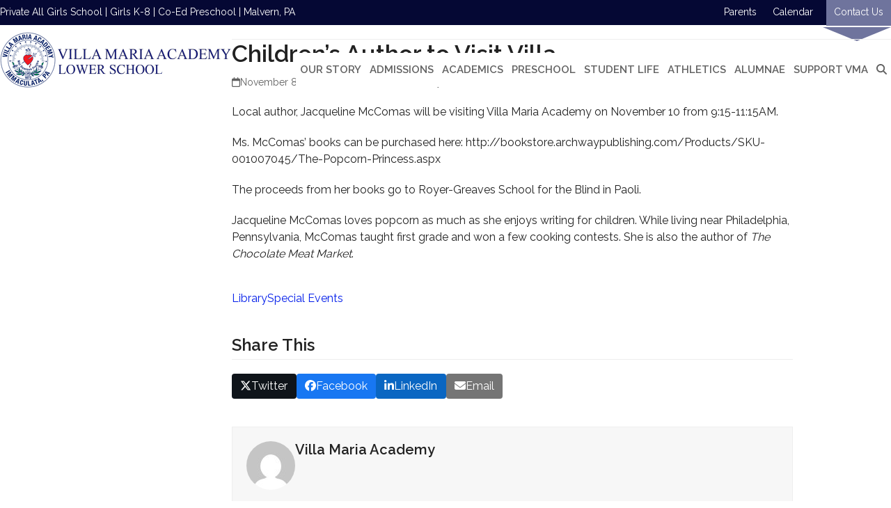

--- FILE ---
content_type: text/html; charset=UTF-8
request_url: https://villamaria.org/childrens-author-to-visit-villa/
body_size: 24620
content:
<!DOCTYPE html>
<html lang="en-US" class="wpex-classic-style">
<head>
<meta charset="UTF-8">
<link rel="profile" href="http://gmpg.org/xfn/11">
<meta name='robots' content='index, follow, max-image-preview:large, max-snippet:-1, max-video-preview:-1' />
	<style>img:is([sizes="auto" i], [sizes^="auto," i]) { contain-intrinsic-size: 3000px 1500px }</style>
		<!-- Pixel Cat Facebook Pixel Code -->
	<script>
	!function(f,b,e,v,n,t,s){if(f.fbq)return;n=f.fbq=function(){n.callMethod?
	n.callMethod.apply(n,arguments):n.queue.push(arguments)};if(!f._fbq)f._fbq=n;
	n.push=n;n.loaded=!0;n.version='2.0';n.queue=[];t=b.createElement(e);t.async=!0;
	t.src=v;s=b.getElementsByTagName(e)[0];s.parentNode.insertBefore(t,s)}(window,
	document,'script','https://connect.facebook.net/en_US/fbevents.js' );
	fbq( 'init', '1588390634806103' );	</script>
	<!-- DO NOT MODIFY -->
	<!-- End Facebook Pixel Code -->
	<meta name="viewport" content="width=device-width, initial-scale=1">

	<!-- This site is optimized with the Yoast SEO Premium plugin v26.7 (Yoast SEO v26.7) - https://yoast.com/wordpress/plugins/seo/ -->
	<title>Children&#039;s Author to Visit Villa - Villa Maria Academy</title>
	<meta name="description" content="Read about Children&#039;s Author to Visit Villa, on Villa Maria Academy." />
	<link rel="canonical" href="https://villamaria.org/childrens-author-to-visit-villa/" />
	<meta property="og:locale" content="en_US" />
	<meta property="og:type" content="article" />
	<meta property="og:title" content="Children&#039;s Author to Visit Villa" />
	<meta property="og:description" content="Local author, Jacqueline McComas will be visiting Villa Maria Academy on November 10 from 9:15-11:15AM. Ms. McComas&#039; books can be purchased" />
	<meta property="og:url" content="https://villamaria.org/childrens-author-to-visit-villa/" />
	<meta property="og:site_name" content="Villa Maria Academy" />
	<meta property="article:publisher" content="https://www.facebook.com/villamariaacademylowerschool/" />
	<meta property="article:published_time" content="2016-11-08T20:40:22+00:00" />
	<meta property="article:modified_time" content="2016-12-02T15:48:02+00:00" />
	<meta name="author" content="Villa Maria Academy" />
	<meta name="twitter:card" content="summary_large_image" />
	<meta name="twitter:creator" content="@Vmals" />
	<meta name="twitter:site" content="@Vmals" />
	<meta name="twitter:label1" content="Written by" />
	<meta name="twitter:data1" content="Villa Maria Academy" />
	<!-- / Yoast SEO Premium plugin. -->


<link rel='dns-prefetch' href='//fonts.googleapis.com' />
<link rel="alternate" type="application/rss+xml" title="Villa Maria Academy &raquo; Feed" href="https://villamaria.org/feed/" />
<link rel="alternate" type="text/calendar" title="Villa Maria Academy &raquo; iCal Feed" href="https://villamaria.org/calendar/?ical=1" />
<link rel='stylesheet' id='js_composer_front-css' href='https://villamaria.org/wp-content/plugins/js_composer/assets/css/js_composer.min.css?ver=8.7.2' media='all' />
<link rel='stylesheet' id='sbi_styles-css' href='https://villamaria.org/wp-content/plugins/instagram-feed/css/sbi-styles.min.css?ver=6.10.0' media='all' />
<link rel='stylesheet' id='wpex-fm-11908-css' href='https://fonts.googleapis.com/css2?family=Raleway:wght@300;400;600;700&#038;display=swap&#038;subset=latin' media='all' />
<link rel='stylesheet' id='wpex-fm-11907-css' href='https://fonts.googleapis.com/css2?family=Dancing+Script:wght@400;600;700&#038;display=swap&#038;subset=latin' media='all' />
<link rel='stylesheet' id='wp-components-css' href='https://villamaria.org/wp-includes/css/dist/components/style.min.css?ver=6.8.3' media='all' />
<link rel='stylesheet' id='wp-preferences-css' href='https://villamaria.org/wp-includes/css/dist/preferences/style.min.css?ver=6.8.3' media='all' />
<link rel='stylesheet' id='wp-block-editor-css' href='https://villamaria.org/wp-includes/css/dist/block-editor/style.min.css?ver=6.8.3' media='all' />
<link rel='stylesheet' id='popup-maker-block-library-style-css' href='https://villamaria.org/wp-content/plugins/popup-maker/dist/packages/block-library-style.css?ver=dbea705cfafe089d65f1' media='all' />
<link rel='stylesheet' id='font-awesome-v5.0.4-css' href='https://villamaria.org/wp-content/plugins/easy-side-tab-pro/css/font-awesome/fontawesome.min.css?ver=2.0.4' media='all' />
<link rel='stylesheet' id='estp-frontend-css-css' href='https://villamaria.org/wp-content/plugins/easy-side-tab-pro/css/frontend/estp-frontend.css?ver=2.0.4' media='all' />
<link rel='stylesheet' id='estp-frontend-scrollbar-css-css' href='https://villamaria.org/wp-content/plugins/easy-side-tab-pro/css/jquery.mCustomScrollbar.css?ver=2.0.4' media='all' />
<link rel='stylesheet' id='dashicons-css' href='https://villamaria.org/wp-includes/css/dashicons.min.css?ver=6.8.3' media='all' />
<link rel='stylesheet' id='estp_fontawesome_style-css' href='https://villamaria.org/wp-content/plugins/easy-side-tab-pro/css/backend/available_icons/font-awesome/font-awesome.min.css?ver=2.0.4' media='all' />
<link rel='stylesheet' id='estp-genericons-css' href='https://villamaria.org/wp-content/plugins/easy-side-tab-pro/css/backend/available_icons/genericons.css?ver=2.0.4' media='all' />
<link rel='stylesheet' id='estp-flaticons-css' href='https://villamaria.org/wp-content/plugins/easy-side-tab-pro/css/backend/available_icons/flaticons/flaticon.css?ver=2.0.4' media='all' />
<link rel='stylesheet' id='estp-icomoon-css' href='https://villamaria.org/wp-content/plugins/easy-side-tab-pro/css/backend/available_icons/icomoon/icomoon.css?ver=2.0.4' media='all' />
<link rel='stylesheet' id='estp-linecon-css' href='https://villamaria.org/wp-content/plugins/easy-side-tab-pro/css/backend/available_icons/linecon/linecon.css?ver=2.0.4' media='all' />
<link rel='stylesheet' id='estp-animate-custom-css-css' href='https://villamaria.org/wp-content/plugins/easy-side-tab-pro/css/frontend/estp-custom-animation.css?ver=2.0.4' media='all' />
<link rel='stylesheet' id='wpcui_font_families-css' href='https://fonts.googleapis.com/css?family=Open+Sans&#038;ver=6.8.3' media='all' />
<link rel='stylesheet' id='parent-style-css' href='https://villamaria.org/wp-content/themes/Total/style.css?ver=6.8.3' media='all' />
<link rel='stylesheet' id='wpex-style-css' href='https://villamaria.org/wp-content/themes/villamaria/style.css?ver=1755188390' media='all' />
<link rel='stylesheet' id='wpex-the-events-calendar-css' href='https://villamaria.org/wp-content/themes/Total/assets/css/frontend/tribe-events.min.css?ver=6.8.3' media='all' />
<link rel='stylesheet' id='wpex-mobile-menu-breakpoint-max-css' href='https://villamaria.org/wp-content/themes/Total/assets/css/frontend/breakpoints/max.min.css?ver=6.5' media='only screen and (max-width:1045px)' />
<link rel='stylesheet' id='wpex-mobile-menu-breakpoint-min-css' href='https://villamaria.org/wp-content/themes/Total/assets/css/frontend/breakpoints/min.min.css?ver=6.5' media='only screen and (min-width:1046px)' />
<link rel='stylesheet' id='vcex-shortcodes-css' href='https://villamaria.org/wp-content/themes/Total/assets/css/frontend/vcex-shortcodes.min.css?ver=6.5' media='all' />
<link rel='stylesheet' id='wpex-wpbakery-css' href='https://villamaria.org/wp-content/themes/Total/assets/css/frontend/wpbakery.min.css?ver=6.5' media='all' />
<link rel='stylesheet' id='ubermenu-css' href='https://villamaria.org/wp-content/plugins/ubermenu/pro/assets/css/ubermenu.min.css?ver=3.8.5' media='all' />
<link rel='stylesheet' id='ubermenu-vanilla-css' href='https://villamaria.org/wp-content/plugins/ubermenu/assets/css/skins/vanilla.css?ver=6.8.3' media='all' />
<link rel='stylesheet' id='ubermenu-font-awesome-all-css' href='https://villamaria.org/wp-content/plugins/ubermenu/assets/fontawesome/css/all.min.css?ver=6.8.3' media='all' />
<script src="https://villamaria.org/wp-includes/js/jquery/jquery.min.js?ver=3.7.1" id="jquery-core-js"></script>
<script src="https://villamaria.org/wp-includes/js/jquery/jquery-migrate.min.js?ver=3.4.1" id="jquery-migrate-js"></script>
<script id="estp-frontend-js-js-extra">
var estp_frontend_ajax = {"front_ajax_url":"https:\/\/villamaria.org\/wp-admin\/admin-ajax.php","front_ajax_nonce":"dfef5dc09d"};
</script>
<script src="https://villamaria.org/wp-content/plugins/easy-side-tab-pro/js/frontend/estp-frontend.js?ver=2.0.4" id="estp-frontend-js-js"></script>
<script src="https://villamaria.org/wp-content/plugins/easy-side-tab-pro/js/jquery.mCustomScrollbar.concat.min.js?ver=2.0.4" id="estp-frontend-scrollbar-js-js"></script>
<script src="//villamaria.org/wp-content/plugins/revslider/sr6/assets/js/rbtools.min.js?ver=6.7.38" async id="tp-tools-js"></script>
<script src="//villamaria.org/wp-content/plugins/revslider/sr6/assets/js/rs6.min.js?ver=6.7.38" async id="revmin-js"></script>
<script id="wpex-core-js-extra">
var wpex_theme_params = {"selectArrowIcon":"<span class=\"wpex-select-arrow__icon wpex-icon--sm wpex-flex wpex-icon\" aria-hidden=\"true\"><svg viewBox=\"0 0 24 24\" xmlns=\"http:\/\/www.w3.org\/2000\/svg\"><rect fill=\"none\" height=\"24\" width=\"24\"\/><g transform=\"matrix(0, -1, 1, 0, -0.115, 23.885)\"><polygon points=\"17.77,3.77 16,2 6,12 16,22 17.77,20.23 9.54,12\"\/><\/g><\/svg><\/span>","customSelects":".widget_categories form,.widget_archive select,.vcex-form-shortcode select","scrollToHash":"1","localScrollFindLinks":"1","localScrollHighlight":"1","localScrollUpdateHash":"1","scrollToHashTimeout":"500","localScrollTargets":"li.local-scroll a, a.local-scroll, .local-scroll-link, .local-scroll-link > a,.sidr-class-local-scroll-link,li.sidr-class-local-scroll > span > a,li.sidr-class-local-scroll > a","scrollToBehavior":"smooth"};
</script>
<script src="https://villamaria.org/wp-content/themes/Total/assets/js/frontend/core.min.js?ver=6.5" id="wpex-core-js" defer data-wp-strategy="defer"></script>
<script id="wpex-inline-js-after">
!function(){const e=document.querySelector("html"),t=()=>{const t=window.innerWidth-document.documentElement.clientWidth;t&&e.style.setProperty("--wpex-scrollbar-width",`${t}px`)};t(),window.addEventListener("resize",(()=>{t()}))}();
</script>
<script src="https://villamaria.org/wp-content/themes/Total/assets/js/frontend/search/drop-down.min.js?ver=6.5" id="wpex-search-drop_down-js" defer data-wp-strategy="defer"></script>
<script id="wpex-sticky-header-js-extra">
var wpex_sticky_header_params = {"breakpoint":"1046"};
</script>
<script src="https://villamaria.org/wp-content/themes/Total/assets/js/frontend/sticky/header.min.js?ver=6.5" id="wpex-sticky-header-js" defer data-wp-strategy="defer"></script>
<script></script><link rel="https://api.w.org/" href="https://villamaria.org/wp-json/" /><link rel="alternate" title="JSON" type="application/json" href="https://villamaria.org/wp-json/wp/v2/posts/4836" /><link rel="EditURI" type="application/rsd+xml" title="RSD" href="https://villamaria.org/xmlrpc.php?rsd" />
<link rel='shortlink' href='https://villamaria.org/?p=4836' />
<link rel="alternate" title="oEmbed (JSON)" type="application/json+oembed" href="https://villamaria.org/wp-json/oembed/1.0/embed?url=https%3A%2F%2Fvillamaria.org%2Fchildrens-author-to-visit-villa%2F" />
<link rel="alternate" title="oEmbed (XML)" type="text/xml+oembed" href="https://villamaria.org/wp-json/oembed/1.0/embed?url=https%3A%2F%2Fvillamaria.org%2Fchildrens-author-to-visit-villa%2F&#038;format=xml" />
<div class="estp-tab-overlay"></div>
<!-- HFCM by 99 Robots - Snippet # 1: Constant Contact -->
<!-- Begin Constant Contact Active Forms -->
<script> var _ctct_m = "734fabc361f47f804c500cb177061784"; </script>
<script id="signupScript" src="//static.ctctcdn.com/js/signup-form-widget/current/signup-form-widget.min.js" async defer></script>
<!-- End Constant Contact Active Forms -->
<!-- /end HFCM by 99 Robots -->
<style id="ubermenu-custom-generated-css">
/** Font Awesome 4 Compatibility **/
.fa{font-style:normal;font-variant:normal;font-weight:normal;font-family:FontAwesome;}

/** UberMenu Responsive Styles (Breakpoint Setting) **/
@media screen and (min-width: 1101px){
  .ubermenu{ display:block !important; } .ubermenu-responsive .ubermenu-item.ubermenu-hide-desktop{ display:none !important; } .ubermenu-responsive.ubermenu-retractors-responsive .ubermenu-retractor-mobile{ display:none; }  /* Top level items full height */ .ubermenu.ubermenu-horizontal.ubermenu-items-vstretch .ubermenu-nav{   display:flex;   align-items:stretch; } .ubermenu.ubermenu-horizontal.ubermenu-items-vstretch .ubermenu-item.ubermenu-item-level-0{   display:flex;   flex-direction:column; } .ubermenu.ubermenu-horizontal.ubermenu-items-vstretch .ubermenu-item.ubermenu-item-level-0 > .ubermenu-target{   flex:1;   display:flex;   align-items:center; flex-wrap:wrap; } .ubermenu.ubermenu-horizontal.ubermenu-items-vstretch .ubermenu-item.ubermenu-item-level-0 > .ubermenu-target > .ubermenu-target-divider{ position:static; flex-basis:100%; } .ubermenu.ubermenu-horizontal.ubermenu-items-vstretch .ubermenu-item.ubermenu-item-level-0 > .ubermenu-target.ubermenu-item-layout-image_left > .ubermenu-target-text{ padding-left:1em; } .ubermenu.ubermenu-horizontal.ubermenu-items-vstretch .ubermenu-item.ubermenu-item-level-0 > .ubermenu-target.ubermenu-item-layout-image_right > .ubermenu-target-text{ padding-right:1em; } .ubermenu.ubermenu-horizontal.ubermenu-items-vstretch .ubermenu-item.ubermenu-item-level-0 > .ubermenu-target.ubermenu-item-layout-image_above, .ubermenu.ubermenu-horizontal.ubermenu-items-vstretch .ubermenu-item.ubermenu-item-level-0 > .ubermenu-target.ubermenu-item-layout-image_below{ flex-direction:column; } .ubermenu.ubermenu-horizontal.ubermenu-items-vstretch .ubermenu-item.ubermenu-item-level-0 > .ubermenu-submenu-drop{   top:100%; } .ubermenu.ubermenu-horizontal.ubermenu-items-vstretch .ubermenu-item-level-0:not(.ubermenu-align-right) + .ubermenu-item.ubermenu-align-right{ margin-left:auto; } .ubermenu.ubermenu-horizontal.ubermenu-items-vstretch .ubermenu-item.ubermenu-item-level-0 > .ubermenu-target.ubermenu-content-align-left{   justify-content:flex-start; } .ubermenu.ubermenu-horizontal.ubermenu-items-vstretch .ubermenu-item.ubermenu-item-level-0 > .ubermenu-target.ubermenu-content-align-center{   justify-content:center; } .ubermenu.ubermenu-horizontal.ubermenu-items-vstretch .ubermenu-item.ubermenu-item-level-0 > .ubermenu-target.ubermenu-content-align-right{   justify-content:flex-end; }  /* Force current submenu always open but below others */ .ubermenu-force-current-submenu .ubermenu-item-level-0.ubermenu-current-menu-item > .ubermenu-submenu-drop, .ubermenu-force-current-submenu .ubermenu-item-level-0.ubermenu-current-menu-ancestor > .ubermenu-submenu-drop {     display: block!important;     opacity: 1!important;     visibility: visible!important;     margin: 0!important;     top: auto!important;     height: auto;     z-index:19; }   /* Invert Horizontal menu to make subs go up */ .ubermenu-invert.ubermenu-horizontal .ubermenu-item-level-0 > .ubermenu-submenu-drop, .ubermenu-invert.ubermenu-horizontal.ubermenu-items-vstretch .ubermenu-item.ubermenu-item-level-0>.ubermenu-submenu-drop{  top:auto;  bottom:100%; } .ubermenu-invert.ubermenu-horizontal.ubermenu-sub-indicators .ubermenu-item-level-0.ubermenu-has-submenu-drop > .ubermenu-target > .ubermenu-sub-indicator{ transform:rotate(180deg); } /* Make second level flyouts fly up */ .ubermenu-invert.ubermenu-horizontal .ubermenu-submenu .ubermenu-item.ubermenu-active > .ubermenu-submenu-type-flyout{     top:auto;     bottom:0; } /* Clip the submenus properly when inverted */ .ubermenu-invert.ubermenu-horizontal .ubermenu-item-level-0 > .ubermenu-submenu-drop{     clip: rect(-5000px,5000px,auto,-5000px); }    /* Invert Vertical menu to make subs go left */ .ubermenu-invert.ubermenu-vertical .ubermenu-item-level-0 > .ubermenu-submenu-drop{   right:100%;   left:auto; } .ubermenu-invert.ubermenu-vertical.ubermenu-sub-indicators .ubermenu-item-level-0.ubermenu-item-has-children > .ubermenu-target > .ubermenu-sub-indicator{   right:auto;   left:10px; transform:rotate(90deg); } .ubermenu-vertical.ubermenu-invert .ubermenu-item > .ubermenu-submenu-drop {   clip: rect(-5000px,5000px,5000px,-5000px); } /* Vertical Flyout > Flyout */ .ubermenu-vertical.ubermenu-invert.ubermenu-sub-indicators .ubermenu-has-submenu-drop > .ubermenu-target{   padding-left:25px; } .ubermenu-vertical.ubermenu-invert .ubermenu-item > .ubermenu-target > .ubermenu-sub-indicator {   right:auto;   left:10px;   transform:rotate(90deg); } .ubermenu-vertical.ubermenu-invert .ubermenu-item > .ubermenu-submenu-drop.ubermenu-submenu-type-flyout, .ubermenu-vertical.ubermenu-invert .ubermenu-submenu-type-flyout > .ubermenu-item > .ubermenu-submenu-drop {   right: 100%;   left: auto; }  .ubermenu-responsive-toggle{ display:none; }
}
@media screen and (max-width: 1100px){
   .ubermenu-responsive-toggle, .ubermenu-sticky-toggle-wrapper { display: block; }  .ubermenu-responsive{ width:100%; max-height:600px; visibility:visible; overflow:visible;  -webkit-transition:max-height 1s ease-in; transition:max-height .3s ease-in; } .ubermenu-responsive.ubermenu-mobile-accordion:not(.ubermenu-mobile-modal):not(.ubermenu-in-transition):not(.ubermenu-responsive-collapse){ max-height:none; } .ubermenu-responsive.ubermenu-items-align-center{   text-align:left; } .ubermenu-responsive.ubermenu{ margin:0; } .ubermenu-responsive.ubermenu .ubermenu-nav{ display:block; }  .ubermenu-responsive.ubermenu-responsive-nocollapse, .ubermenu-repsonsive.ubermenu-no-transitions{ display:block; max-height:none; }  .ubermenu-responsive.ubermenu-responsive-collapse{ max-height:none; visibility:visible; overflow:visible; } .ubermenu-responsive.ubermenu-responsive-collapse{ max-height:0; overflow:hidden !important; visibility:hidden; } .ubermenu-responsive.ubermenu-in-transition, .ubermenu-responsive.ubermenu-in-transition .ubermenu-nav{ overflow:hidden !important; visibility:visible; } .ubermenu-responsive.ubermenu-responsive-collapse:not(.ubermenu-in-transition){ border-top-width:0; border-bottom-width:0; } .ubermenu-responsive.ubermenu-responsive-collapse .ubermenu-item .ubermenu-submenu{ display:none; }  .ubermenu-responsive .ubermenu-item-level-0{ width:50%; } .ubermenu-responsive.ubermenu-responsive-single-column .ubermenu-item-level-0{ float:none; clear:both; width:100%; } .ubermenu-responsive .ubermenu-item.ubermenu-item-level-0 > .ubermenu-target{ border:none; box-shadow:none; } .ubermenu-responsive .ubermenu-item.ubermenu-has-submenu-flyout{ position:static; } .ubermenu-responsive.ubermenu-sub-indicators .ubermenu-submenu-type-flyout .ubermenu-has-submenu-drop > .ubermenu-target > .ubermenu-sub-indicator{ transform:rotate(0); right:10px; left:auto; } .ubermenu-responsive .ubermenu-nav .ubermenu-item .ubermenu-submenu.ubermenu-submenu-drop{ width:100%; min-width:100%; max-width:100%; top:auto; left:0 !important; } .ubermenu-responsive.ubermenu-has-border .ubermenu-nav .ubermenu-item .ubermenu-submenu.ubermenu-submenu-drop{ left: -1px !important; /* For borders */ } .ubermenu-responsive .ubermenu-submenu.ubermenu-submenu-type-mega > .ubermenu-item.ubermenu-column{ min-height:0; border-left:none;  float:left; /* override left/center/right content alignment */ display:block; } .ubermenu-responsive .ubermenu-item.ubermenu-active > .ubermenu-submenu.ubermenu-submenu-type-mega{     max-height:none;     height:auto;/*prevent overflow scrolling since android is still finicky*/     overflow:visible; } .ubermenu-responsive.ubermenu-transition-slide .ubermenu-item.ubermenu-in-transition > .ubermenu-submenu-drop{ max-height:1000px; /* because of slide transition */ } .ubermenu .ubermenu-submenu-type-flyout .ubermenu-submenu-type-mega{ min-height:0; } .ubermenu.ubermenu-responsive .ubermenu-column, .ubermenu.ubermenu-responsive .ubermenu-column-auto{ min-width:50%; } .ubermenu.ubermenu-responsive .ubermenu-autoclear > .ubermenu-column{ clear:none; } .ubermenu.ubermenu-responsive .ubermenu-column:nth-of-type(2n+1){ clear:both; } .ubermenu.ubermenu-responsive .ubermenu-submenu-retractor-top:not(.ubermenu-submenu-retractor-top-2) .ubermenu-column:nth-of-type(2n+1){ clear:none; } .ubermenu.ubermenu-responsive .ubermenu-submenu-retractor-top:not(.ubermenu-submenu-retractor-top-2) .ubermenu-column:nth-of-type(2n+2){ clear:both; }  .ubermenu-responsive-single-column-subs .ubermenu-submenu .ubermenu-item { float: none; clear: both; width: 100%; min-width: 100%; }  /* Submenu footer content */ .ubermenu .ubermenu-submenu-footer{     position:relative; clear:both;     bottom:auto;     right:auto; }   .ubermenu.ubermenu-responsive .ubermenu-tabs, .ubermenu.ubermenu-responsive .ubermenu-tabs-group, .ubermenu.ubermenu-responsive .ubermenu-tab, .ubermenu.ubermenu-responsive .ubermenu-tab-content-panel{ /** TABS SHOULD BE 100%  ACCORDION */ width:100%; min-width:100%; max-width:100%; left:0; } .ubermenu.ubermenu-responsive .ubermenu-tabs, .ubermenu.ubermenu-responsive .ubermenu-tab-content-panel{ min-height:0 !important;/* Override Inline Style from JS */ } .ubermenu.ubermenu-responsive .ubermenu-tabs{ z-index:15; } .ubermenu.ubermenu-responsive .ubermenu-tab-content-panel{ z-index:20; } /* Tab Layering */ .ubermenu-responsive .ubermenu-tab{ position:relative; } .ubermenu-responsive .ubermenu-tab.ubermenu-active{ position:relative; z-index:20; } .ubermenu-responsive .ubermenu-tab > .ubermenu-target{ border-width:0 0 1px 0; } .ubermenu-responsive.ubermenu-sub-indicators .ubermenu-tabs > .ubermenu-tabs-group > .ubermenu-tab.ubermenu-has-submenu-drop > .ubermenu-target > .ubermenu-sub-indicator{ transform:rotate(0); right:10px; left:auto; }  .ubermenu-responsive .ubermenu-tabs > .ubermenu-tabs-group > .ubermenu-tab > .ubermenu-tab-content-panel{ top:auto; border-width:1px; } .ubermenu-responsive .ubermenu-tab-layout-bottom > .ubermenu-tabs-group{ /*position:relative;*/ }   .ubermenu-reponsive .ubermenu-item-level-0 > .ubermenu-submenu-type-stack{ /* Top Level Stack Columns */ position:relative; }  .ubermenu-responsive .ubermenu-submenu-type-stack .ubermenu-column, .ubermenu-responsive .ubermenu-submenu-type-stack .ubermenu-column-auto{ /* Stack Columns */ width:100%; max-width:100%; }   .ubermenu-responsive .ubermenu-item-mini{ /* Mini items */ min-width:0; width:auto; float:left; clear:none !important; } .ubermenu-responsive .ubermenu-item.ubermenu-item-mini > a.ubermenu-target{ padding-left:20px; padding-right:20px; }   .ubermenu-responsive .ubermenu-item.ubermenu-hide-mobile{ /* Hiding items */ display:none !important; }  .ubermenu-responsive.ubermenu-hide-bkgs .ubermenu-submenu.ubermenu-submenu-bkg-img{ /** Hide Background Images in Submenu */ background-image:none; } .ubermenu.ubermenu-responsive .ubermenu-item-level-0.ubermenu-item-mini{ min-width:0; width:auto; } .ubermenu-vertical .ubermenu-item.ubermenu-item-level-0{ width:100%; } .ubermenu-vertical.ubermenu-sub-indicators .ubermenu-item-level-0.ubermenu-item-has-children > .ubermenu-target > .ubermenu-sub-indicator{ right:10px; left:auto; transform:rotate(0); } .ubermenu-vertical .ubermenu-item.ubermenu-item-level-0.ubermenu-relative.ubermenu-active > .ubermenu-submenu-drop.ubermenu-submenu-align-vertical_parent_item{     top:auto; }   .ubermenu.ubermenu-responsive .ubermenu-tabs{     position:static; } /* Tabs on Mobile with mouse (but not click) - leave space to hover off */ .ubermenu:not(.ubermenu-is-mobile):not(.ubermenu-submenu-indicator-closes) .ubermenu-submenu .ubermenu-tab[data-ubermenu-trigger="mouseover"] .ubermenu-tab-content-panel, .ubermenu:not(.ubermenu-is-mobile):not(.ubermenu-submenu-indicator-closes) .ubermenu-submenu .ubermenu-tab[data-ubermenu-trigger="hover_intent"] .ubermenu-tab-content-panel{     margin-left:6%; width:94%; min-width:94%; }  /* Sub indicator close visibility */ .ubermenu.ubermenu-submenu-indicator-closes .ubermenu-active > .ubermenu-target > .ubermenu-sub-indicator-close{ display:block; display: flex; align-items: center; justify-content: center; } .ubermenu.ubermenu-submenu-indicator-closes .ubermenu-active > .ubermenu-target > .ubermenu-sub-indicator{ display:none; }  .ubermenu .ubermenu-tabs .ubermenu-tab-content-panel{     box-shadow: 0 5px 10px rgba(0,0,0,.075); }  /* When submenus and items go full width, move items back to appropriate positioning */ .ubermenu .ubermenu-submenu-rtl {     direction: ltr; }   /* Fixed position mobile menu */ .ubermenu.ubermenu-mobile-modal{   position:fixed;   z-index:9999999; opacity:1;   top:0;   left:0;   width:100%;   width:100vw;   max-width:100%;   max-width:100vw; height:100%; height:calc(100vh - calc(100vh - 100%)); height:-webkit-fill-available; max-height:calc(100vh - calc(100vh - 100%)); max-height:-webkit-fill-available;   border:none; box-sizing:border-box;    display:flex;   flex-direction:column;   justify-content:flex-start; overflow-y:auto !important; /* for non-accordion mode */ overflow-x:hidden !important; overscroll-behavior: contain; transform:scale(1); transition-duration:.1s; transition-property: all; } .ubermenu.ubermenu-mobile-modal.ubermenu-mobile-accordion.ubermenu-interaction-press{ overflow-y:hidden !important; } .ubermenu.ubermenu-mobile-modal.ubermenu-responsive-collapse{ overflow:hidden !important; opacity:0; transform:scale(.9); visibility:hidden; } .ubermenu.ubermenu-mobile-modal .ubermenu-nav{   flex:1;   overflow-y:auto !important; overscroll-behavior: contain; } .ubermenu.ubermenu-mobile-modal .ubermenu-item-level-0{ margin:0; } .ubermenu.ubermenu-mobile-modal .ubermenu-mobile-close-button{ border:none; background:none; border-radius:0; padding:1em; color:inherit; display:inline-block; text-align:center; font-size:14px; } .ubermenu.ubermenu-mobile-modal .ubermenu-mobile-footer .ubermenu-mobile-close-button{ width: 100%; display: flex; align-items: center; justify-content: center; } .ubermenu.ubermenu-mobile-modal .ubermenu-mobile-footer .ubermenu-mobile-close-button .ubermenu-icon-essential, .ubermenu.ubermenu-mobile-modal .ubermenu-mobile-footer .ubermenu-mobile-close-button .fas.fa-times{ margin-right:.2em; }  /* Header/Footer Mobile content */ .ubermenu .ubermenu-mobile-header, .ubermenu .ubermenu-mobile-footer{ display:block; text-align:center; color:inherit; }  /* Accordion submenus mobile (single column tablet) */ .ubermenu.ubermenu-responsive-single-column.ubermenu-mobile-accordion.ubermenu-interaction-press .ubermenu-item > .ubermenu-submenu-drop, .ubermenu.ubermenu-responsive-single-column.ubermenu-mobile-accordion.ubermenu-interaction-press .ubermenu-tab > .ubermenu-tab-content-panel{ box-sizing:border-box; border-left:none; border-right:none; box-shadow:none; } .ubermenu.ubermenu-responsive-single-column.ubermenu-mobile-accordion.ubermenu-interaction-press .ubermenu-item.ubermenu-active > .ubermenu-submenu-drop, .ubermenu.ubermenu-responsive-single-column.ubermenu-mobile-accordion.ubermenu-interaction-press .ubermenu-tab.ubermenu-active > .ubermenu-tab-content-panel{   position:static; }   /* Accordion indented - remove borders and extra spacing from headers */ .ubermenu.ubermenu-mobile-accordion-indent .ubermenu-submenu.ubermenu-submenu-drop, .ubermenu.ubermenu-mobile-accordion-indent .ubermenu-submenu .ubermenu-item-header.ubermenu-has-submenu-stack > .ubermenu-target{   border:none; } .ubermenu.ubermenu-mobile-accordion-indent .ubermenu-submenu .ubermenu-item-header.ubermenu-has-submenu-stack > .ubermenu-submenu-type-stack{   padding-top:0; } /* Accordion dropdown indentation padding */ .ubermenu.ubermenu-mobile-accordion-indent .ubermenu-submenu-drop .ubermenu-submenu-drop .ubermenu-item > .ubermenu-target, .ubermenu.ubermenu-mobile-accordion-indent .ubermenu-submenu-drop .ubermenu-tab-content-panel .ubermenu-item > .ubermenu-target{   padding-left:calc( var(--ubermenu-accordion-indent) * 2 ); } .ubermenu.ubermenu-mobile-accordion-indent .ubermenu-submenu-drop .ubermenu-submenu-drop .ubermenu-submenu-drop .ubermenu-item > .ubermenu-target, .ubermenu.ubermenu-mobile-accordion-indent .ubermenu-submenu-drop .ubermenu-tab-content-panel .ubermenu-tab-content-panel .ubermenu-item > .ubermenu-target{   padding-left:calc( var(--ubermenu-accordion-indent) * 3 ); } .ubermenu.ubermenu-mobile-accordion-indent .ubermenu-submenu-drop .ubermenu-submenu-drop .ubermenu-submenu-drop .ubermenu-submenu-drop .ubermenu-item > .ubermenu-target, .ubermenu.ubermenu-mobile-accordion-indent .ubermenu-submenu-drop .ubermenu-tab-content-panel .ubermenu-tab-content-panel .ubermenu-tab-content-panel .ubermenu-item > .ubermenu-target{   padding-left:calc( var(--ubermenu-accordion-indent) * 4 ); } /* Reverse Accordion dropdown indentation padding */ .rtl .ubermenu.ubermenu-mobile-accordion-indent .ubermenu-submenu-drop .ubermenu-submenu-drop .ubermenu-item > .ubermenu-target, .rtl .ubermenu.ubermenu-mobile-accordion-indent .ubermenu-submenu-drop .ubermenu-tab-content-panel .ubermenu-item > .ubermenu-target{ padding-left:0;   padding-right:calc( var(--ubermenu-accordion-indent) * 2 ); } .rtl .ubermenu.ubermenu-mobile-accordion-indent .ubermenu-submenu-drop .ubermenu-submenu-drop .ubermenu-submenu-drop .ubermenu-item > .ubermenu-target, .rtl .ubermenu.ubermenu-mobile-accordion-indent .ubermenu-submenu-drop .ubermenu-tab-content-panel .ubermenu-tab-content-panel .ubermenu-item > .ubermenu-target{ padding-left:0; padding-right:calc( var(--ubermenu-accordion-indent) * 3 ); } .rtl .ubermenu.ubermenu-mobile-accordion-indent .ubermenu-submenu-drop .ubermenu-submenu-drop .ubermenu-submenu-drop .ubermenu-submenu-drop .ubermenu-item > .ubermenu-target, .rtl .ubermenu.ubermenu-mobile-accordion-indent .ubermenu-submenu-drop .ubermenu-tab-content-panel .ubermenu-tab-content-panel .ubermenu-tab-content-panel .ubermenu-item > .ubermenu-target{ padding-left:0; padding-right:calc( var(--ubermenu-accordion-indent) * 4 ); }  .ubermenu-responsive-toggle{ display:block; }
}
@media screen and (max-width: 480px){
  .ubermenu.ubermenu-responsive .ubermenu-item-level-0{ width:100%; } .ubermenu.ubermenu-responsive .ubermenu-column, .ubermenu.ubermenu-responsive .ubermenu-column-auto{ min-width:100%; } .ubermenu .ubermenu-autocolumn:not(:first-child), .ubermenu .ubermenu-autocolumn:not(:first-child) .ubermenu-submenu-type-stack{     padding-top:0; } .ubermenu .ubermenu-autocolumn:not(:last-child), .ubermenu .ubermenu-autocolumn:not(:last-child) .ubermenu-submenu-type-stack{     padding-bottom:0; } .ubermenu .ubermenu-autocolumn > .ubermenu-submenu-type-stack > .ubermenu-item-normal:first-child{     margin-top:0; }     /* Accordion submenus mobile */ .ubermenu.ubermenu-responsive.ubermenu-mobile-accordion.ubermenu-interaction-press .ubermenu-item > .ubermenu-submenu-drop, .ubermenu.ubermenu-responsive.ubermenu-mobile-accordion.ubermenu-interaction-press .ubermenu-tab > .ubermenu-tab-content-panel{     box-shadow:none; box-sizing:border-box; border-left:none; border-right:none; } .ubermenu.ubermenu-responsive.ubermenu-mobile-accordion.ubermenu-interaction-press .ubermenu-item.ubermenu-active > .ubermenu-submenu-drop, .ubermenu.ubermenu-responsive.ubermenu-mobile-accordion.ubermenu-interaction-press .ubermenu-tab.ubermenu-active > .ubermenu-tab-content-panel{     position:static; } 
}


/** UberMenu Custom Menu Styles (Customizer) **/
/* main */
 .ubermenu-main .ubermenu-item-level-0 > .ubermenu-target { font-size:16px; text-transform:uppercase; color:#626262; padding-left:9px; padding-right:9px; }
 .ubermenu-main .ubermenu-nav .ubermenu-item.ubermenu-item-level-0 > .ubermenu-target { font-weight:600; }
 .ubermenu.ubermenu-main .ubermenu-item-level-0:hover > .ubermenu-target, .ubermenu-main .ubermenu-item-level-0.ubermenu-active > .ubermenu-target { color:#639fff; }
 .ubermenu-main .ubermenu-item-level-0.ubermenu-current-menu-item > .ubermenu-target, .ubermenu-main .ubermenu-item-level-0.ubermenu-current-menu-parent > .ubermenu-target, .ubermenu-main .ubermenu-item-level-0.ubermenu-current-menu-ancestor > .ubermenu-target { color:#639fff; }
 .ubermenu-main .ubermenu-item-level-0 > .ubermenu-target, .ubermenu-main .ubermenu-item-level-0 > .ubermenu-custom-content.ubermenu-custom-content-padded { padding-top:10px 40px; padding-bottom:10px 40px; }
 .ubermenu-main .ubermenu-submenu.ubermenu-submenu-drop { background-color:#ffffff; }



/** UberMenu Custom Tweaks (General Settings) **/
@media only screen and (max-width: 1320px) {
	#site-navigation #ubermenu-main-2-main_menu li a {
		font-size: 15px!important;
		padding-left: 6px!important;
		padding-right: 6px!important;
	}
}

@media only screen and (max-width: 1220px) {
#site-navigation #ubermenu-main-2-main_menu li a {
	font-size: 14px!important;
	padding-left: 4px!important;
	padding-right: 4px!important;
}
}

/** UberMenu Custom Tweaks - Desktop **/
@media screen and (min-width:1101px){
#site-navigation-wrap{
    width:100%;
    right:0;
}
.header-one #site-logo{
    position:relative;
    z-index:50;
}
}
/* Status: Loaded from Transient */

</style><meta name="tec-api-version" content="v1"><meta name="tec-api-origin" content="https://villamaria.org"><link rel="alternate" href="https://villamaria.org/wp-json/tribe/events/v1/" /><link rel="icon" href="https://villamaria.org/wp-content/uploads/2018/01/favicon-32x32.png" sizes="32x32"><link rel="shortcut icon" href="https://villamaria.org/wp-content/uploads/2018/01/favicon-32x32.png"><link rel="apple-touch-icon" href="https://villamaria.org/wp-content/uploads/2017/07/apple-icon-57x57.png" sizes="57x57" ><link rel="apple-touch-icon" href="https://villamaria.org/wp-content/uploads/2017/07/apple-icon-76x76.png" sizes="76x76" ><link rel="apple-touch-icon" href="https://villamaria.org/wp-content/uploads/2017/07/apple-icon-120x120.png" sizes="120x120"><link rel="apple-touch-icon" href="https://villamaria.org/wp-content/uploads/2017/07/apple-icon-152x152.png" sizes="114x114"><noscript><style>body:not(.content-full-screen) .wpex-vc-row-stretched[data-vc-full-width-init="false"]{visibility:visible;}</style></noscript><script>function setREVStartSize(e){
			//window.requestAnimationFrame(function() {
				window.RSIW = window.RSIW===undefined ? window.innerWidth : window.RSIW;
				window.RSIH = window.RSIH===undefined ? window.innerHeight : window.RSIH;
				try {
					var pw = document.getElementById(e.c).parentNode.offsetWidth,
						newh;
					pw = pw===0 || isNaN(pw) || (e.l=="fullwidth" || e.layout=="fullwidth") ? window.RSIW : pw;
					e.tabw = e.tabw===undefined ? 0 : parseInt(e.tabw);
					e.thumbw = e.thumbw===undefined ? 0 : parseInt(e.thumbw);
					e.tabh = e.tabh===undefined ? 0 : parseInt(e.tabh);
					e.thumbh = e.thumbh===undefined ? 0 : parseInt(e.thumbh);
					e.tabhide = e.tabhide===undefined ? 0 : parseInt(e.tabhide);
					e.thumbhide = e.thumbhide===undefined ? 0 : parseInt(e.thumbhide);
					e.mh = e.mh===undefined || e.mh=="" || e.mh==="auto" ? 0 : parseInt(e.mh,0);
					if(e.layout==="fullscreen" || e.l==="fullscreen")
						newh = Math.max(e.mh,window.RSIH);
					else{
						e.gw = Array.isArray(e.gw) ? e.gw : [e.gw];
						for (var i in e.rl) if (e.gw[i]===undefined || e.gw[i]===0) e.gw[i] = e.gw[i-1];
						e.gh = e.el===undefined || e.el==="" || (Array.isArray(e.el) && e.el.length==0)? e.gh : e.el;
						e.gh = Array.isArray(e.gh) ? e.gh : [e.gh];
						for (var i in e.rl) if (e.gh[i]===undefined || e.gh[i]===0) e.gh[i] = e.gh[i-1];
											
						var nl = new Array(e.rl.length),
							ix = 0,
							sl;
						e.tabw = e.tabhide>=pw ? 0 : e.tabw;
						e.thumbw = e.thumbhide>=pw ? 0 : e.thumbw;
						e.tabh = e.tabhide>=pw ? 0 : e.tabh;
						e.thumbh = e.thumbhide>=pw ? 0 : e.thumbh;
						for (var i in e.rl) nl[i] = e.rl[i]<window.RSIW ? 0 : e.rl[i];
						sl = nl[0];
						for (var i in nl) if (sl>nl[i] && nl[i]>0) { sl = nl[i]; ix=i;}
						var m = pw>(e.gw[ix]+e.tabw+e.thumbw) ? 1 : (pw-(e.tabw+e.thumbw)) / (e.gw[ix]);
						newh =  (e.gh[ix] * m) + (e.tabh + e.thumbh);
					}
					var el = document.getElementById(e.c);
					if (el!==null && el) el.style.height = newh+"px";
					el = document.getElementById(e.c+"_wrapper");
					if (el!==null && el) {
						el.style.height = newh+"px";
						el.style.display = "block";
					}
				} catch(e){
					console.log("Failure at Presize of Slider:" + e)
				}
			//});
		  };</script>
		<style id="wp-custom-css">
			.estp-tab-wrapper.estp-template-9 .estp-tab-element{border-radius:0 !important;width:70px!important;}a:hover.estp-tab-link{text-decoration:none;}.learn-more-buttons .vcex-multi-buttons{margin-top:20px;text-align:center;}		</style>
		<noscript><style> .wpb_animate_when_almost_visible { opacity: 1; }</style></noscript><style data-type="wpex-css" id="wpex-css">/*COLOR PALETTE*/:root{--wpex-palette-15674-color:#050733;--wpex-palette-15692-color:#eef4fb;--wpex-palette-15697-color:#8bb8e8;--wpex-palette-15673-color:#012169;}.has-palette-15674-background-color,.wp-block-button__link.has-palette-15674-background-color{background-color:var(--wpex-palette-15674-color);}.has-palette-15674-border-color,.wp-block-button__link.has-palette-15674-border-color{border-color:var(--wpex-palette-15674-color);}.has-palette-15674-color,.wp-block-button__link.has-palette-15674-color{color:var(--wpex-palette-15674-color);}.has-palette-15692-background-color,.wp-block-button__link.has-palette-15692-background-color{background-color:var(--wpex-palette-15692-color);}.has-palette-15692-border-color,.wp-block-button__link.has-palette-15692-border-color{border-color:var(--wpex-palette-15692-color);}.has-palette-15692-color,.wp-block-button__link.has-palette-15692-color{color:var(--wpex-palette-15692-color);}.has-palette-15697-background-color,.wp-block-button__link.has-palette-15697-background-color{background-color:var(--wpex-palette-15697-color);}.has-palette-15697-border-color,.wp-block-button__link.has-palette-15697-border-color{border-color:var(--wpex-palette-15697-color);}.has-palette-15697-color,.wp-block-button__link.has-palette-15697-color{color:var(--wpex-palette-15697-color);}.has-palette-15673-background-color,.wp-block-button__link.has-palette-15673-background-color{background-color:var(--wpex-palette-15673-color);}.has-palette-15673-border-color,.wp-block-button__link.has-palette-15673-border-color{border-color:var(--wpex-palette-15673-color);}.has-palette-15673-color,.wp-block-button__link.has-palette-15673-color{color:var(--wpex-palette-15673-color);}/*TYPOGRAPHY*/:root{--wpex-body-font-family:Raleway,sans-serif;--wpex-body-font-weight:400;--wpex-body-font-style:normal;--wpex-body-font-size:16px;--wpex-body-color:#222222;}:root{--wpex-heading-font-family:Raleway,sans-serif;}.main-navigation-ul .link-inner{font-family:Raleway,sans-serif;font-weight:600;font-style:normal;font-size:16px;text-transform:uppercase;}.main-navigation-ul .sub-menu .link-inner{font-weight:400;font-size:14px;}h1,.wpex-h1{font-weight:400;font-size:36px;color:#000080;}h2,.wpex-h2{font-weight:600;font-style:normal;font-size:30px;}h3,.wpex-h3{font-weight:600;font-size:24px;}.footer-callout-content{font-size:18px;}@media(max-width:1024px){h1,.wpex-h1{font-size:36px;}h2,.wpex-h2{font-size:30px;}h3,.wpex-h3{font-size:24px;}}@media(max-width:959px){h1,.wpex-h1{font-size:34px;}h2,.wpex-h2{font-size:28px;}h3,.wpex-h3{font-size:22px;}}@media(max-width:767px){h1,.wpex-h1{font-size:34px;}h2,.wpex-h2{font-size:26px;}h3,.wpex-h3{font-size:22px;}}@media(max-width:479px){h1,.wpex-h1{font-size:30px;}h2,.wpex-h2{font-size:26px;}h3,.wpex-h3{font-size:20px;}}/*ADVANCED STYLING CSS*/#site-logo .logo-img{max-height:80px;width:auto;}/*CUSTOMIZER STYLING*/:root{--wpex-bg-color:ffffff;--wpex-accent:#8bb8e8;--wpex-accent-alt:#8bb8e8;--wpex-link-color:#021dea;--wpex-hover-heading-link-color:#021dea;--wpex-hover-link-color:#68a6e8;--wpex-btn-color:#ffffff;--wpex-hover-btn-color:#ffffff;--wpex-btn-bg:#68a6e8;--wpex-hover-btn-bg:#68a6e8;--wpex-vc-column-inner-margin-bottom:40px;}.site-boxed{--wpex-bg-color:ffffff;}.page-header.wpex-supports-mods{padding-block-start:0px;padding-block-end:0px;border-top-width:0px;border-bottom-width:0px;}:root,.site-boxed.wpex-responsive #wrap{--wpex-container-width:1200px;}#top-bar-wrap{background-color:#050834;border-color:#050834;}.wpex-top-bar-sticky{background-color:#050834;}#top-bar{color:#ffffff;--wpex-text-2:#ffffff;--wpex-text-3:#ffffff;--wpex-text-4:#ffffff;--wpex-link-color:#ffffff;--wpex-hover-link-color:#639fff;padding-block-start:7px;padding-block-end:7px;}.header-padding{padding-block-start:10px;padding-block-end:10px;}#searchform-dropdown{--wpex-dropmenu-colored-top-border-color:#639fff;}#sidebar{--wpex-link-color:#8bb8e8;--wpex-hover-link-color:#8bb8e8;--wpex-widget-link-color:#8bb8e8;--wpex-hover-link-color:#8bb8e8;--wpex-hover-widget-link-color:#8bb8e8;}#footer-callout-wrap{padding-block-start:0px;padding-block-end:0px;}#footer-callout .theme-button{background:#012169;color:#ffffff;}#footer-callout .theme-button:hover{background:#013d7a;color:#ffffff;}#footer{--wpex-surface-1:#031738;background-color:#031738;color:#ffffff;--wpex-heading-color:#ffffff;--wpex-text-2:#ffffff;--wpex-text-3:#ffffff;--wpex-text-4:#ffffff;--wpex-link-color:#cfd8fc;--wpex-hover-link-color:#cfd8fc;--wpex-hover-link-color:#72a8ff;}#footer-bottom{background-color:#031738;color:#ffffff;--wpex-text-2:#ffffff;--wpex-text-3:#ffffff;--wpex-text-4:#ffffff;}@media only screen and (min-width:960px){:root{--wpex-content-area-width:70%;--wpex-primary-sidebar-width:25%;}}@media only screen and (max-width:767px){#site-logo .logo-img{max-width:200px;}}@media only screen and (min-width:768px) and (max-width:959px){#site-logo .logo-img{max-width:300px;}}</style></head>

<body class="wp-singular post-template-default single single-post postid-4836 single-format-standard wp-custom-logo wp-embed-responsive wp-theme-Total wp-child-theme-villamaria tribe-no-js page-template-villa-maria wpex-theme wpex-responsive full-width-main-layout no-composer wpex-live-site site-full-width content-right-sidebar has-sidebar has-topbar post-in-category-news sidebar-widget-icons hasnt-overlay-header page-header-disabled wpex-no-js wpb-js-composer js-comp-ver-8.7.2 vc_responsive">

	
<a href="#content" class="skip-to-content">Skip to content</a>

	
	  <!-- Google Tag Manager (noscript) -->
  <noscript><iframe src="https://www.googletagmanager.com/ns.html?id=GTM-5T5VD44"
  height="0" width="0" style="display:none;visibility:hidden"></iframe></noscript>
  <!-- End Google Tag Manager (noscript) -->
 <span data-ls_id="#site_top" tabindex="-1"></span>
	<div id="outer-wrap" class="wpex-overflow-clip">
		
		
		
		<div id="wrap" class="wpex-clr">

			
			<div id="top-bar-wrap" class="top-bar-full-width wpex-border-b wpex-border-main wpex-border-solid wpex-text-sm wpex-print-hidden">
			<div id="top-bar" class="container wpex-relative wpex-py-15 wpex-md-flex wpex-justify-between wpex-items-center wpex-text-center wpex-md-text-initial">
	<div id="top-bar-content" class="has-content top-bar-left wpex-clr">Private All Girls School | Girls K-8 | Co-Ed Preschool | Malvern, PA</div>


	<div id="top-bar-social-alt" class="top-bar-right wpex-mt-10 wpex-md-mt-0"><a href="https://villamaria.org/parents/">Parents</a>  <a href="https://villamaria.org/calendar/">Calendar</a> <a href="https://vm-pa.client.renweb.com/oa/inquiry.cfm?memberid=2691/" target="_blank" class="vm-contact-us">Contact Us</a></div>

</div>
		</div>
	<div id="site-header-sticky-wrapper" class="wpex-sticky-header-holder not-sticky wpex-print-hidden">	<header id="site-header" class="header-one wpex-z-sticky header-full-width wpex-dropdown-style-minimal-sq fixed-scroll has-sticky-dropshadow dyn-styles wpex-print-hidden wpex-relative wpex-clr">
				<div id="site-header-inner" class="header-one-inner header-padding container wpex-relative wpex-h-100 wpex-py-30 wpex-clr">
<div id="site-logo" class="site-branding header-one-logo logo-padding wpex-flex wpex-items-center wpex-float-left wpex-h-100">
	<div id="site-logo-inner" ><a id="site-logo-link" href="https://villamaria.org/" rel="home" class="main-logo"><img src="https://villamaria.org/wp-content/uploads/2023/07/2019-vm-logo-web.png" alt="Villa Maria Academy" class="logo-img wpex-h-auto wpex-max-w-100 wpex-align-middle" width="333" height="80" data-no-retina data-skip-lazy fetchpriority="high" srcset="https://villamaria.org/wp-content/uploads/2023/07/2019-vm-logo-web.png 1x,https://villamaria.org/wp-content/uploads/2023/07/2019-vm-logo-retina.png 2x"></a></div>

</div>

<div id="site-navigation-wrap" class="navbar-style-one navbar-fixed-height navbar-allows-inner-bg navbar-fixed-line-height wpex-stretch-megamenus wpex-clr wpex-print-hidden">
	<nav id="site-navigation" class="navigation main-navigation main-navigation-one wpex-clr" aria-label="Main menu">
<!-- UberMenu [Configuration:main] [Theme Loc:main_menu] [Integration:auto] -->
<a class="ubermenu-responsive-toggle ubermenu-responsive-toggle-main ubermenu-skin-vanilla ubermenu-loc-main_menu ubermenu-responsive-toggle-content-align-left ubermenu-responsive-toggle-align-full " tabindex="0" data-ubermenu-target="ubermenu-main-2-main_menu"   aria-label="Toggle Main Menu"><i class="fas fa-bars" ></i>Menu</a><nav id="ubermenu-main-2-main_menu" class="ubermenu ubermenu-nojs ubermenu-main ubermenu-menu-2 ubermenu-loc-main_menu ubermenu-responsive ubermenu-responsive-single-column-subs ubermenu-responsive-1100 ubermenu-responsive-collapse ubermenu-horizontal ubermenu-transition-none ubermenu-trigger-hover ubermenu-skin-vanilla  ubermenu-bar-align-right ubermenu-items-align-center ubermenu-disable-submenu-scroll ubermenu-sub-indicators ubermenu-retractors-responsive ubermenu-submenu-indicator-closes"><ul id="ubermenu-nav-main-2-main_menu" class="ubermenu-nav" data-title="Main Menu"><li id="menu-item-178" class="ubermenu-item ubermenu-item-type-custom ubermenu-item-object-custom ubermenu-item-has-children ubermenu-item-178 ubermenu-item-level-0 ubermenu-column ubermenu-column-auto ubermenu-has-submenu-drop ubermenu-has-submenu-mega" ><a class="ubermenu-target ubermenu-item-layout-default ubermenu-item-layout-text_only" href="#" tabindex="0"><span class="ubermenu-target-title ubermenu-target-text">Our Story</span><i class='ubermenu-sub-indicator fas fa-angle-down'></i></a><ul  class="ubermenu-submenu ubermenu-submenu-id-178 ubermenu-submenu-type-mega ubermenu-submenu-drop ubermenu-submenu-align-full_width ubermenu-autoclear"  ><li class="ubermenu-item ubermenu-item-type-custom ubermenu-item-object-ubermenu-custom ubermenu-item-has-children ubermenu-item-10053 ubermenu-item-level-1 ubermenu-column ubermenu-column-1-4 ubermenu-has-submenu-stack ubermenu-hide-mobile ubermenu-item-type-column ubermenu-column-id-10053"><ul  class="ubermenu-submenu ubermenu-submenu-id-10053 ubermenu-submenu-type-stack"  ><li id="menu-item-10057" class="ubermenu-item ubermenu-item-type-custom ubermenu-item-object-ubermenu-custom ubermenu-item-10057 ubermenu-item-auto ubermenu-item-normal ubermenu-item-level-2 ubermenu-column ubermenu-column-auto" ><div class="ubermenu-content-block ubermenu-custom-content ubermenu-custom-content-padded"><img class="vm-menu-img"  src="https://villamaria.org/wp-content/uploads/2023/07/VillaMariaAcademy2022071-web.jpg" /></div></li></ul></li><li class="ubermenu-item ubermenu-item-type-custom ubermenu-item-object-ubermenu-custom ubermenu-item-has-children ubermenu-item-10054 ubermenu-item-level-1 ubermenu-column ubermenu-column-1-4 ubermenu-has-submenu-stack ubermenu-hide-mobile ubermenu-item-type-column ubermenu-column-id-10054"><ul  class="ubermenu-submenu ubermenu-submenu-id-10054 ubermenu-submenu-type-stack"  ><li id="menu-item-10058" class="ubermenu-item ubermenu-item-type-custom ubermenu-item-object-ubermenu-custom ubermenu-item-10058 ubermenu-item-auto ubermenu-item-normal ubermenu-item-level-2 ubermenu-column ubermenu-column-auto" ><div class="ubermenu-content-block ubermenu-custom-content ubermenu-custom-content-padded"><h2>Our Story</h2>
<p>Since 1872, the Sisters, Servants of the Immaculate Heart of Mary have been committed to the spiritual formation and education of young girls.</p>
<p><a href="https://villamaria.org/why-villa-maria/welcome/">Learn more ></a></p></div></li></ul></li><li class="vm-menu-links ubermenu-item ubermenu-item-type-custom ubermenu-item-object-ubermenu-custom ubermenu-item-has-children ubermenu-item-10055 ubermenu-item-level-1 ubermenu-column ubermenu-column-1-4 ubermenu-has-submenu-stack ubermenu-item-type-column ubermenu-column-id-10055"><ul  class="ubermenu-submenu ubermenu-submenu-id-10055 ubermenu-submenu-type-stack"  ><li id="menu-item-81" class="ubermenu-item ubermenu-item-type-post_type ubermenu-item-object-page ubermenu-item-81 ubermenu-item-auto ubermenu-item-normal ubermenu-item-level-2 ubermenu-column ubermenu-column-auto" ><a class="ubermenu-target ubermenu-item-layout-default ubermenu-item-layout-text_only" href="https://villamaria.org/why-villa-maria/about-villa-maria-academy-2/"><span class="ubermenu-target-title ubermenu-target-text">About Villa</span></a></li><li id="menu-item-82" class="ubermenu-item ubermenu-item-type-post_type ubermenu-item-object-page ubermenu-item-82 ubermenu-item-auto ubermenu-item-normal ubermenu-item-level-2 ubermenu-column ubermenu-column-auto" ><a class="ubermenu-target ubermenu-item-layout-default ubermenu-item-layout-text_only" href="https://villamaria.org/our-mission/"><span class="ubermenu-target-title ubermenu-target-text">Our Mission</span></a></li><li id="menu-item-80" class="ubermenu-item ubermenu-item-type-post_type ubermenu-item-object-page ubermenu-item-80 ubermenu-item-auto ubermenu-item-normal ubermenu-item-level-2 ubermenu-column ubermenu-column-auto" ><a class="ubermenu-target ubermenu-item-layout-default ubermenu-item-layout-text_only" href="https://villamaria.org/why-villa-maria/our-values/"><span class="ubermenu-target-title ubermenu-target-text">Our Values</span></a></li><li id="menu-item-15910" class="ubermenu-item ubermenu-item-type-post_type ubermenu-item-object-page ubermenu-item-15910 ubermenu-item-auto ubermenu-item-normal ubermenu-item-level-2 ubermenu-column ubermenu-column-auto" ><a class="ubermenu-target ubermenu-item-layout-default ubermenu-item-layout-text_only" href="https://villamaria.org/our-history/"><span class="ubermenu-target-title ubermenu-target-text">Our History</span></a></li><li id="menu-item-13942" class="ubermenu-item ubermenu-item-type-post_type ubermenu-item-object-page ubermenu-item-13942 ubermenu-item-auto ubermenu-item-normal ubermenu-item-level-2 ubermenu-column ubermenu-column-auto" ><a class="ubermenu-target ubermenu-item-layout-default ubermenu-item-layout-text_only" href="https://villamaria.org/why-villa-maria/board-of-limited-jurisdiction/"><span class="ubermenu-target-title ubermenu-target-text">Board of Limited Jurisdiction</span></a></li><li id="menu-item-10024" class="ubermenu-item ubermenu-item-type-post_type ubermenu-item-object-page ubermenu-item-10024 ubermenu-item-auto ubermenu-item-normal ubermenu-item-level-2 ubermenu-column ubermenu-column-auto" ><a class="ubermenu-target ubermenu-item-layout-default ubermenu-item-layout-text_only" href="https://villamaria.org/why-villa-maria/academic-excellence/"><span class="ubermenu-target-title ubermenu-target-text">Academic Excellence</span></a></li><li id="menu-item-9970" class="ubermenu-item ubermenu-item-type-post_type ubermenu-item-object-page ubermenu-item-9970 ubermenu-item-auto ubermenu-item-normal ubermenu-item-level-2 ubermenu-column ubermenu-column-auto" ><a class="ubermenu-target ubermenu-item-layout-default ubermenu-item-layout-text_only" href="https://villamaria.org/why-villa-maria/leadership-and-service/"><span class="ubermenu-target-title ubermenu-target-text">Leadership and Service</span></a></li></ul></li><li class="vm-menu-links ubermenu-item ubermenu-item-type-custom ubermenu-item-object-ubermenu-custom ubermenu-item-has-children ubermenu-item-10056 ubermenu-item-level-1 ubermenu-column ubermenu-column-1-4 ubermenu-has-submenu-stack ubermenu-item-type-column ubermenu-column-id-10056"><ul  class="ubermenu-submenu ubermenu-submenu-id-10056 ubermenu-submenu-type-stack"  ><li id="menu-item-171" class="ubermenu-item ubermenu-item-type-post_type ubermenu-item-object-page ubermenu-item-171 ubermenu-item-auto ubermenu-item-normal ubermenu-item-level-2 ubermenu-column ubermenu-column-auto" ><a class="ubermenu-target ubermenu-item-layout-default ubermenu-item-layout-text_only" href="https://villamaria.org/why-villa-maria/key-facts-villa-maria-2/"><span class="ubermenu-target-title ubermenu-target-text">Key Facts</span></a></li><li id="menu-item-15919" class="ubermenu-item ubermenu-item-type-post_type ubermenu-item-object-page ubermenu-item-15919 ubermenu-item-auto ubermenu-item-normal ubermenu-item-level-2 ubermenu-column ubermenu-column-auto" ><a class="ubermenu-target ubermenu-item-layout-default ubermenu-item-layout-text_only" href="https://villamaria.org/school-security/"><span class="ubermenu-target-title ubermenu-target-text">School Security</span></a></li><li id="menu-item-173" class="ubermenu-item ubermenu-item-type-post_type ubermenu-item-object-page ubermenu-item-173 ubermenu-item-auto ubermenu-item-normal ubermenu-item-level-2 ubermenu-column ubermenu-column-auto" ><a class="ubermenu-target ubermenu-item-layout-default ubermenu-item-layout-text_only" href="https://villamaria.org/why-villa-maria/testimonials/"><span class="ubermenu-target-title ubermenu-target-text">Parents and Alumnae Tell Their Story</span></a></li><li id="menu-item-9372" class="ubermenu-item ubermenu-item-type-post_type ubermenu-item-object-page ubermenu-item-9372 ubermenu-item-auto ubermenu-item-normal ubermenu-item-level-2 ubermenu-column ubermenu-column-auto" ><a class="ubermenu-target ubermenu-item-layout-default ubermenu-item-layout-text_only" href="https://villamaria.org/why-villa-maria/our-legacy/"><span class="ubermenu-target-title ubermenu-target-text">Our Legacy</span></a></li><li id="menu-item-5102" class="ubermenu-item ubermenu-item-type-taxonomy ubermenu-item-object-category ubermenu-item-5102 ubermenu-item-auto ubermenu-item-normal ubermenu-item-level-2 ubermenu-column ubermenu-column-auto" ><a class="ubermenu-target ubermenu-item-layout-default ubermenu-item-layout-text_only" href="https://villamaria.org/category/voice-of-villa-blog/"><span class="ubermenu-target-title ubermenu-target-text">Voice of Villa Blog</span></a></li></ul></li></ul></li><li id="menu-item-706" class="ubermenu-item ubermenu-item-type-custom ubermenu-item-object-custom ubermenu-item-has-children ubermenu-item-706 ubermenu-item-level-0 ubermenu-column ubermenu-column-auto ubermenu-has-submenu-drop ubermenu-has-submenu-mega" ><a class="ubermenu-target ubermenu-item-layout-default ubermenu-item-layout-text_only" href="#" tabindex="0"><span class="ubermenu-target-title ubermenu-target-text">Admissions</span><i class='ubermenu-sub-indicator fas fa-angle-down'></i></a><ul  class="ubermenu-submenu ubermenu-submenu-id-706 ubermenu-submenu-type-mega ubermenu-submenu-drop ubermenu-submenu-align-full_width ubermenu-autoclear"  ><li class="ubermenu-item ubermenu-item-type-custom ubermenu-item-object-ubermenu-custom ubermenu-item-has-children ubermenu-item-10060 ubermenu-item-level-1 ubermenu-column ubermenu-column-1-4 ubermenu-has-submenu-stack ubermenu-hide-mobile ubermenu-item-type-column ubermenu-column-id-10060"><ul  class="ubermenu-submenu ubermenu-submenu-id-10060 ubermenu-submenu-type-stack"  ><li id="menu-item-10064" class="ubermenu-item ubermenu-item-type-custom ubermenu-item-object-ubermenu-custom ubermenu-item-10064 ubermenu-item-auto ubermenu-item-normal ubermenu-item-level-2 ubermenu-column ubermenu-column-auto" ><div class="ubermenu-content-block ubermenu-custom-content ubermenu-custom-content-padded"><img class="vm-menu-img"  src="https://villamaria.org/wp-content/uploads/2023/07/admissions-2023.jpg" /></div></li></ul></li><li class="ubermenu-item ubermenu-item-type-custom ubermenu-item-object-ubermenu-custom ubermenu-item-has-children ubermenu-item-10061 ubermenu-item-level-1 ubermenu-column ubermenu-column-1-4 ubermenu-has-submenu-stack ubermenu-hide-mobile ubermenu-item-type-column ubermenu-column-id-10061"><ul  class="ubermenu-submenu ubermenu-submenu-id-10061 ubermenu-submenu-type-stack"  ><li id="menu-item-10065" class="ubermenu-item ubermenu-item-type-custom ubermenu-item-object-ubermenu-custom ubermenu-item-10065 ubermenu-item-auto ubermenu-item-normal ubermenu-item-level-2 ubermenu-column ubermenu-column-auto" ><div class="ubermenu-content-block ubermenu-custom-content ubermenu-custom-content-padded"><h2>Admissions</h2>
<p>The admissions process is about finding the best “fit” for your child and your family – a learning environment where your daughter can thrive and grow and where the mission and philosophy of the school match the educational goals and values of your family.</p>
<p><a href="https://villamaria.org/admissions/admissions-process/">Learn more ></a></p></div></li></ul></li><li class="vm-menu-links ubermenu-item ubermenu-item-type-custom ubermenu-item-object-ubermenu-custom ubermenu-item-has-children ubermenu-item-10062 ubermenu-item-level-1 ubermenu-column ubermenu-column-1-4 ubermenu-has-submenu-stack ubermenu-item-type-column ubermenu-column-id-10062"><ul  class="ubermenu-submenu ubermenu-submenu-id-10062 ubermenu-submenu-type-stack"  ><li id="menu-item-7878" class="ubermenu-item ubermenu-item-type-custom ubermenu-item-object-custom ubermenu-item-7878 ubermenu-item-auto ubermenu-item-normal ubermenu-item-level-2 ubermenu-column ubermenu-column-auto" ><a class="ubermenu-target ubermenu-item-layout-default ubermenu-item-layout-text_only" href="https://vm-pa.client.renweb.com/oa/inquiry.cfm?memberid=2691"><span class="ubermenu-target-title ubermenu-target-text">First Step: Inquire</span></a></li><li id="menu-item-418" class="ubermenu-item ubermenu-item-type-post_type ubermenu-item-object-page ubermenu-item-418 ubermenu-item-auto ubermenu-item-normal ubermenu-item-level-2 ubermenu-column ubermenu-column-auto" ><a class="ubermenu-target ubermenu-item-layout-default ubermenu-item-layout-text_only" href="https://villamaria.org/visit-villa-maria-academy/"><span class="ubermenu-target-title ubermenu-target-text">Visit Villa Maria Academy</span></a></li><li id="menu-item-10364" class="ubermenu-item ubermenu-item-type-post_type ubermenu-item-object-page ubermenu-item-10364 ubermenu-item-auto ubermenu-item-normal ubermenu-item-level-2 ubermenu-column ubermenu-column-auto" ><a class="ubermenu-target ubermenu-item-layout-default ubermenu-item-layout-text_only" href="https://villamaria.org/admissions-process/"><span class="ubermenu-target-title ubermenu-target-text">Admissions Process</span></a></li><li id="menu-item-417" class="ubermenu-item ubermenu-item-type-post_type ubermenu-item-object-page ubermenu-item-417 ubermenu-item-auto ubermenu-item-normal ubermenu-item-level-2 ubermenu-column ubermenu-column-auto" ><a class="ubermenu-target ubermenu-item-layout-default ubermenu-item-layout-text_only" href="https://villamaria.org/tuition-financial-aid/"><span class="ubermenu-target-title ubermenu-target-text">Tuition and Financial Aid</span></a></li></ul></li><li class="vm-menu-links ubermenu-item ubermenu-item-type-custom ubermenu-item-object-ubermenu-custom ubermenu-item-has-children ubermenu-item-10063 ubermenu-item-level-1 ubermenu-column ubermenu-column-1-4 ubermenu-has-submenu-stack ubermenu-item-type-column ubermenu-column-id-10063"><ul  class="ubermenu-submenu ubermenu-submenu-id-10063 ubermenu-submenu-type-stack"  ><li id="menu-item-4997" class="ubermenu-item ubermenu-item-type-post_type ubermenu-item-object-page ubermenu-item-4997 ubermenu-item-auto ubermenu-item-normal ubermenu-item-level-2 ubermenu-column ubermenu-column-auto" ><a class="ubermenu-target ubermenu-item-layout-default ubermenu-item-layout-text_only" href="https://villamaria.org/transportation/"><span class="ubermenu-target-title ubermenu-target-text">Transportation</span></a></li><li id="menu-item-7759" class="ubermenu-item ubermenu-item-type-post_type ubermenu-item-object-page ubermenu-item-7759 ubermenu-item-auto ubermenu-item-normal ubermenu-item-level-2 ubermenu-column ubermenu-column-auto" ><a class="ubermenu-target ubermenu-item-layout-default ubermenu-item-layout-text_only" href="https://villamaria.org/admissions/extended-day/"><span class="ubermenu-target-title ubermenu-target-text">Extended Day and Early Care</span></a></li><li id="menu-item-12627" class="ubermenu-item ubermenu-item-type-post_type ubermenu-item-object-page ubermenu-item-12627 ubermenu-item-auto ubermenu-item-normal ubermenu-item-level-2 ubermenu-column ubermenu-column-auto" ><a class="ubermenu-target ubermenu-item-layout-default ubermenu-item-layout-text_only" href="https://villamaria.org/admissions/new-families/"><span class="ubermenu-target-title ubermenu-target-text">New Families</span></a></li><li id="menu-item-9548" class="ubermenu-item ubermenu-item-type-post_type ubermenu-item-object-page ubermenu-item-9548 ubermenu-item-auto ubermenu-item-normal ubermenu-item-level-2 ubermenu-column ubermenu-column-auto" ><a class="ubermenu-target ubermenu-item-layout-default ubermenu-item-layout-text_only" href="https://villamaria.org/community-events/"><span class="ubermenu-target-title ubermenu-target-text">Upcoming Community Events</span></a></li></ul></li></ul></li><li id="menu-item-3819" class="ubermenu-item ubermenu-item-type-custom ubermenu-item-object-custom ubermenu-item-has-children ubermenu-item-3819 ubermenu-item-level-0 ubermenu-column ubermenu-column-auto ubermenu-has-submenu-drop ubermenu-has-submenu-mega" ><a class="ubermenu-target ubermenu-item-layout-default ubermenu-item-layout-text_only" href="#" tabindex="0"><span class="ubermenu-target-title ubermenu-target-text">Academics</span><i class='ubermenu-sub-indicator fas fa-angle-down'></i></a><ul  class="ubermenu-submenu ubermenu-submenu-id-3819 ubermenu-submenu-type-mega ubermenu-submenu-drop ubermenu-submenu-align-full_width ubermenu-autoclear"  ><li class="ubermenu-item ubermenu-item-type-custom ubermenu-item-object-ubermenu-custom ubermenu-item-has-children ubermenu-item-10067 ubermenu-item-level-1 ubermenu-column ubermenu-column-1-4 ubermenu-has-submenu-stack ubermenu-hide-mobile ubermenu-item-type-column ubermenu-column-id-10067"><ul  class="ubermenu-submenu ubermenu-submenu-id-10067 ubermenu-submenu-type-stack"  ><li id="menu-item-10072" class="ubermenu-item ubermenu-item-type-custom ubermenu-item-object-ubermenu-custom ubermenu-item-10072 ubermenu-item-auto ubermenu-item-normal ubermenu-item-level-2 ubermenu-column ubermenu-column-auto" ><div class="ubermenu-content-block ubermenu-custom-content ubermenu-custom-content-padded"><img class="vm-menu-img"  src="https://villamaria.org/wp-content/uploads/2023/07/academics-2023.jpg" /></div></li></ul></li><li class="ubermenu-item ubermenu-item-type-custom ubermenu-item-object-ubermenu-custom ubermenu-item-has-children ubermenu-item-10068 ubermenu-item-level-1 ubermenu-column ubermenu-column-1-4 ubermenu-has-submenu-stack ubermenu-hide-mobile ubermenu-item-type-column ubermenu-column-id-10068"><ul  class="ubermenu-submenu ubermenu-submenu-id-10068 ubermenu-submenu-type-stack"  ><li id="menu-item-10071" class="ubermenu-item ubermenu-item-type-custom ubermenu-item-object-ubermenu-custom ubermenu-item-10071 ubermenu-item-auto ubermenu-item-normal ubermenu-item-level-2 ubermenu-column ubermenu-column-auto" ><div class="ubermenu-content-block ubermenu-custom-content ubermenu-custom-content-padded"><h2>Academics</h2>
<p>Villa provides an engaging and challenging learning environment for our girls that recognizes their needs and helps to develop their gifts and talents.</p>
<p><a href="https://villamaria.org/why-villa-maria/welcome/">Learn more ></a></p></div></li></ul></li><li class="vm-menu-links ubermenu-item ubermenu-item-type-custom ubermenu-item-object-ubermenu-custom ubermenu-item-has-children ubermenu-item-10069 ubermenu-item-level-1 ubermenu-column ubermenu-column-1-4 ubermenu-has-submenu-stack ubermenu-item-type-column ubermenu-column-id-10069"><ul  class="ubermenu-submenu ubermenu-submenu-id-10069 ubermenu-submenu-type-stack"  ><li id="menu-item-374" class="ubermenu-item ubermenu-item-type-post_type ubermenu-item-object-page ubermenu-item-374 ubermenu-item-auto ubermenu-item-normal ubermenu-item-level-2 ubermenu-column ubermenu-column-auto" ><a class="ubermenu-target ubermenu-item-layout-default ubermenu-item-layout-text_only" href="https://villamaria.org/student-life/academics/preschool/"><span class="ubermenu-target-title ubermenu-target-text">Preschool and Pre-Kindergarten</span></a></li><li id="menu-item-6397" class="ubermenu-item ubermenu-item-type-post_type ubermenu-item-object-page ubermenu-item-6397 ubermenu-item-auto ubermenu-item-normal ubermenu-item-level-2 ubermenu-column ubermenu-column-auto" ><a class="ubermenu-target ubermenu-item-layout-default ubermenu-item-layout-text_only" href="https://villamaria.org/preschool-programs/kindergarten/"><span class="ubermenu-target-title ubermenu-target-text">Kindergarten</span></a></li><li id="menu-item-375" class="ubermenu-item ubermenu-item-type-post_type ubermenu-item-object-page ubermenu-item-375 ubermenu-item-auto ubermenu-item-normal ubermenu-item-level-2 ubermenu-column ubermenu-column-auto" ><a class="ubermenu-target ubermenu-item-layout-default ubermenu-item-layout-text_only" href="https://villamaria.org/student-life/academics/elementary-school-villa/"><span class="ubermenu-target-title ubermenu-target-text">Elementary School</span></a></li><li id="menu-item-376" class="ubermenu-item ubermenu-item-type-post_type ubermenu-item-object-page ubermenu-item-376 ubermenu-item-auto ubermenu-item-normal ubermenu-item-level-2 ubermenu-column ubermenu-column-auto" ><a class="ubermenu-target ubermenu-item-layout-default ubermenu-item-layout-text_only" href="https://villamaria.org/student-life/academics/middle-school-villa/"><span class="ubermenu-target-title ubermenu-target-text">Middle School</span></a></li><li id="menu-item-9959" class="ubermenu-item ubermenu-item-type-post_type ubermenu-item-object-page ubermenu-item-9959 ubermenu-item-auto ubermenu-item-normal ubermenu-item-level-2 ubermenu-column ubermenu-column-auto" ><a class="ubermenu-target ubermenu-item-layout-default ubermenu-item-layout-text_only" href="https://villamaria.org/student-life/academics/profile-of-a-graduate/"><span class="ubermenu-target-title ubermenu-target-text">Profile of a Graduate</span></a></li><li id="menu-item-10262" class="ubermenu-item ubermenu-item-type-post_type ubermenu-item-object-page ubermenu-item-10262 ubermenu-item-auto ubermenu-item-normal ubermenu-item-level-2 ubermenu-column ubermenu-column-auto" ><a class="ubermenu-target ubermenu-item-layout-default ubermenu-item-layout-text_only" href="https://villamaria.org/student-life/academics/student-support-services/"><span class="ubermenu-target-title ubermenu-target-text">Student Support Services</span></a></li><li id="menu-item-10263" class="ubermenu-item ubermenu-item-type-post_type ubermenu-item-object-page ubermenu-item-10263 ubermenu-item-auto ubermenu-item-normal ubermenu-item-level-2 ubermenu-column ubermenu-column-auto" ><a class="ubermenu-target ubermenu-item-layout-default ubermenu-item-layout-text_only" href="https://villamaria.org/student-life/academics/terra-nova-assessments/"><span class="ubermenu-target-title ubermenu-target-text">Terra Nova Assessments</span></a></li></ul></li><li class="vm-menu-links ubermenu-item ubermenu-item-type-custom ubermenu-item-object-ubermenu-custom ubermenu-item-has-children ubermenu-item-10070 ubermenu-item-level-1 ubermenu-column ubermenu-column-1-4 ubermenu-has-submenu-stack ubermenu-item-type-column ubermenu-column-id-10070"><ul  class="ubermenu-submenu ubermenu-submenu-id-10070 ubermenu-submenu-type-stack"  ><li id="menu-item-6954" class="ubermenu-item ubermenu-item-type-post_type ubermenu-item-object-page ubermenu-item-6954 ubermenu-item-auto ubermenu-item-normal ubermenu-item-level-2 ubermenu-column ubermenu-column-auto" ><a class="ubermenu-target ubermenu-item-layout-default ubermenu-item-layout-text_only" href="https://villamaria.org/stem/"><span class="ubermenu-target-title ubermenu-target-text">STEM</span></a></li><li id="menu-item-847" class="ubermenu-item ubermenu-item-type-post_type ubermenu-item-object-page ubermenu-item-847 ubermenu-item-auto ubermenu-item-normal ubermenu-item-level-2 ubermenu-column ubermenu-column-auto" ><a class="ubermenu-target ubermenu-item-layout-default ubermenu-item-layout-text_only" href="https://villamaria.org/student-life/arts/fine-art-2/"><span class="ubermenu-target-title ubermenu-target-text">Fine Art</span></a></li><li id="menu-item-9975" class="ubermenu-item ubermenu-item-type-post_type ubermenu-item-object-page ubermenu-item-9975 ubermenu-item-auto ubermenu-item-normal ubermenu-item-level-2 ubermenu-column ubermenu-column-auto" ><a class="ubermenu-target ubermenu-item-layout-default ubermenu-item-layout-text_only" href="https://villamaria.org/student-life/arts/music-instruction/"><span class="ubermenu-target-title ubermenu-target-text">Music</span></a></li><li id="menu-item-9976" class="ubermenu-item ubermenu-item-type-post_type ubermenu-item-object-page ubermenu-item-9976 ubermenu-item-auto ubermenu-item-normal ubermenu-item-level-2 ubermenu-column ubermenu-column-auto" ><a class="ubermenu-target ubermenu-item-layout-default ubermenu-item-layout-text_only" href="https://villamaria.org/student-life/arts/dance/"><span class="ubermenu-target-title ubermenu-target-text">Dance</span></a></li><li id="menu-item-2675" class="ubermenu-item ubermenu-item-type-post_type ubermenu-item-object-page ubermenu-item-2675 ubermenu-item-auto ubermenu-item-normal ubermenu-item-level-2 ubermenu-column ubermenu-column-auto" ><a class="ubermenu-target ubermenu-item-layout-default ubermenu-item-layout-text_only" href="https://villamaria.org/student-life/learning-commons/"><span class="ubermenu-target-title ubermenu-target-text">Learning Commons</span></a></li><li id="menu-item-378" class="ubermenu-item ubermenu-item-type-post_type ubermenu-item-object-page ubermenu-item-378 ubermenu-item-auto ubermenu-item-normal ubermenu-item-level-2 ubermenu-column ubermenu-column-auto" ><a class="ubermenu-target ubermenu-item-layout-default ubermenu-item-layout-text_only" href="https://villamaria.org/student-life/health-and-physical-education/"><span class="ubermenu-target-title ubermenu-target-text">Health and Physical Education</span></a></li></ul></li></ul></li><li id="menu-item-707" class="ubermenu-item ubermenu-item-type-custom ubermenu-item-object-custom ubermenu-item-has-children ubermenu-item-707 ubermenu-item-level-0 ubermenu-column ubermenu-column-auto ubermenu-has-submenu-drop ubermenu-has-submenu-mega" ><a class="ubermenu-target ubermenu-item-layout-default ubermenu-item-layout-text_only" href="#" tabindex="0"><span class="ubermenu-target-title ubermenu-target-text">Preschool</span><i class='ubermenu-sub-indicator fas fa-angle-down'></i></a><ul  class="ubermenu-submenu ubermenu-submenu-id-707 ubermenu-submenu-type-mega ubermenu-submenu-drop ubermenu-submenu-align-full_width ubermenu-autoclear"  ><li class="ubermenu-item ubermenu-item-type-custom ubermenu-item-object-ubermenu-custom ubermenu-item-has-children ubermenu-item-10074 ubermenu-item-level-1 ubermenu-column ubermenu-column-1-4 ubermenu-has-submenu-stack ubermenu-hide-mobile ubermenu-item-type-column ubermenu-column-id-10074"><ul  class="ubermenu-submenu ubermenu-submenu-id-10074 ubermenu-submenu-type-stack"  ><li id="menu-item-10078" class="ubermenu-item ubermenu-item-type-custom ubermenu-item-object-ubermenu-custom ubermenu-item-10078 ubermenu-item-auto ubermenu-item-normal ubermenu-item-level-2 ubermenu-column ubermenu-column-auto" ><div class="ubermenu-content-block ubermenu-custom-content ubermenu-custom-content-padded"><img class="vm-menu-img"  src="https://villamaria.org/wp-content/uploads/2023/07/VillaMariaAcademy2022065-web.jpg" /></div></li></ul></li><li class="ubermenu-item ubermenu-item-type-custom ubermenu-item-object-ubermenu-custom ubermenu-item-has-children ubermenu-item-10075 ubermenu-item-level-1 ubermenu-column ubermenu-column-1-4 ubermenu-has-submenu-stack ubermenu-hide-mobile ubermenu-item-type-column ubermenu-column-id-10075"><ul  class="ubermenu-submenu ubermenu-submenu-id-10075 ubermenu-submenu-type-stack"  ><li id="menu-item-10079" class="ubermenu-item ubermenu-item-type-custom ubermenu-item-object-ubermenu-custom ubermenu-item-10079 ubermenu-item-auto ubermenu-item-normal ubermenu-item-level-2 ubermenu-column ubermenu-column-auto" ><div class="ubermenu-content-block ubermenu-custom-content ubermenu-custom-content-padded"><h2>Preschool</h2>
<p>From ﬁrst discoveries to lasting skills, Villa's Early Learning Center (ELC) provides girls and boys with a joyful initial classroom experience and a solid foundation for the future.</p>
<p><a href="https://villamaria.org/preschool-malvern/">Learn more ></a></p></div></li></ul></li><li class="vm-menu-links ubermenu-item ubermenu-item-type-custom ubermenu-item-object-ubermenu-custom ubermenu-item-has-children ubermenu-item-10077 ubermenu-item-level-1 ubermenu-column ubermenu-column-1-4 ubermenu-has-submenu-stack ubermenu-item-type-column ubermenu-column-id-10077"><ul  class="ubermenu-submenu ubermenu-submenu-id-10077 ubermenu-submenu-type-stack"  ><li id="menu-item-8552" class="ubermenu-item ubermenu-item-type-post_type ubermenu-item-object-page ubermenu-item-8552 ubermenu-item-auto ubermenu-item-normal ubermenu-item-level-2 ubermenu-column ubermenu-column-auto" ><a class="ubermenu-target ubermenu-item-layout-default ubermenu-item-layout-text_only" href="https://villamaria.org/preschool-programs/"><span class="ubermenu-target-title ubermenu-target-text">Our Preschool Programs</span></a></li><li id="menu-item-10669" class="ubermenu-item ubermenu-item-type-post_type ubermenu-item-object-page ubermenu-item-10669 ubermenu-item-auto ubermenu-item-normal ubermenu-item-level-2 ubermenu-column ubermenu-column-auto" ><a class="ubermenu-target ubermenu-item-layout-default ubermenu-item-layout-text_only" href="https://villamaria.org/student-life/academics/preschool/"><span class="ubermenu-target-title ubermenu-target-text">Preschool and Pre-Kindergarten</span></a></li><li id="menu-item-10363" class="ubermenu-item ubermenu-item-type-post_type ubermenu-item-object-page ubermenu-item-10363 ubermenu-item-auto ubermenu-item-normal ubermenu-item-level-2 ubermenu-column ubermenu-column-auto" ><a class="ubermenu-target ubermenu-item-layout-default ubermenu-item-layout-text_only" href="https://villamaria.org/admissions-process/"><span class="ubermenu-target-title ubermenu-target-text">Admissions Process</span></a></li></ul></li><li class="vm-menu-links ubermenu-item ubermenu-item-type-custom ubermenu-item-object-ubermenu-custom ubermenu-item-has-children ubermenu-item-10076 ubermenu-item-level-1 ubermenu-column ubermenu-column-1-4 ubermenu-has-submenu-stack ubermenu-item-type-column ubermenu-column-id-10076"><ul  class="ubermenu-submenu ubermenu-submenu-id-10076 ubermenu-submenu-type-stack"  ><li id="menu-item-1174" class="ubermenu-item ubermenu-item-type-post_type ubermenu-item-object-page ubermenu-item-1174 ubermenu-item-auto ubermenu-item-normal ubermenu-item-level-2 ubermenu-column ubermenu-column-auto" ><a class="ubermenu-target ubermenu-item-layout-default ubermenu-item-layout-text_only" href="https://villamaria.org/tuition-financial-aid/"><span class="ubermenu-target-title ubermenu-target-text">Tuition and Financial Aid</span></a></li><li id="menu-item-7756" class="ubermenu-item ubermenu-item-type-post_type ubermenu-item-object-page ubermenu-item-7756 ubermenu-item-auto ubermenu-item-normal ubermenu-item-level-2 ubermenu-column ubermenu-column-auto" ><a class="ubermenu-target ubermenu-item-layout-default ubermenu-item-layout-text_only" href="https://villamaria.org/admissions/extended-day/"><span class="ubermenu-target-title ubermenu-target-text">Extended Day and Early Care</span></a></li><li id="menu-item-4991" class="ubermenu-item ubermenu-item-type-post_type ubermenu-item-object-page ubermenu-item-4991 ubermenu-item-auto ubermenu-item-normal ubermenu-item-level-2 ubermenu-column ubermenu-column-auto" ><a class="ubermenu-target ubermenu-item-layout-default ubermenu-item-layout-text_only" href="https://villamaria.org/transportation/"><span class="ubermenu-target-title ubermenu-target-text">Transportation</span></a></li></ul></li></ul></li><li id="menu-item-705" class="ubermenu-item ubermenu-item-type-custom ubermenu-item-object-custom ubermenu-item-has-children ubermenu-item-705 ubermenu-item-level-0 ubermenu-column ubermenu-column-auto ubermenu-has-submenu-drop ubermenu-has-submenu-mega" ><a class="ubermenu-target ubermenu-item-layout-default ubermenu-item-layout-text_only" href="#" tabindex="0"><span class="ubermenu-target-title ubermenu-target-text">Student Life</span><i class='ubermenu-sub-indicator fas fa-angle-down'></i></a><ul  class="ubermenu-submenu ubermenu-submenu-id-705 ubermenu-submenu-type-mega ubermenu-submenu-drop ubermenu-submenu-align-full_width ubermenu-autoclear"  ><li class="ubermenu-item ubermenu-item-type-custom ubermenu-item-object-ubermenu-custom ubermenu-item-has-children ubermenu-item-10081 ubermenu-item-level-1 ubermenu-column ubermenu-column-1-4 ubermenu-has-submenu-stack ubermenu-hide-mobile ubermenu-item-type-column ubermenu-column-id-10081"><ul  class="ubermenu-submenu ubermenu-submenu-id-10081 ubermenu-submenu-type-stack"  ><li id="menu-item-10085" class="ubermenu-item ubermenu-item-type-custom ubermenu-item-object-ubermenu-custom ubermenu-item-10085 ubermenu-item-auto ubermenu-item-normal ubermenu-item-level-2 ubermenu-column ubermenu-column-auto" ><div class="ubermenu-content-block ubermenu-custom-content ubermenu-custom-content-padded"><img class="vm-menu-img"  src="https://villamaria.org/wp-content/uploads/2023/07/VillaMariaAcademy2022127-web.jpg" /></div></li></ul></li><li class="ubermenu-item ubermenu-item-type-custom ubermenu-item-object-ubermenu-custom ubermenu-item-has-children ubermenu-item-10082 ubermenu-item-level-1 ubermenu-column ubermenu-column-1-4 ubermenu-has-submenu-stack ubermenu-hide-mobile ubermenu-item-type-column ubermenu-column-id-10082"><ul  class="ubermenu-submenu ubermenu-submenu-id-10082 ubermenu-submenu-type-stack"  ><li id="menu-item-10086" class="ubermenu-item ubermenu-item-type-custom ubermenu-item-object-ubermenu-custom ubermenu-item-10086 ubermenu-item-auto ubermenu-item-normal ubermenu-item-level-2 ubermenu-column ubermenu-column-auto" ><div class="ubermenu-content-block ubermenu-custom-content ubermenu-custom-content-padded"><h2>Student Life</h2>
<p>Villa Maria Academy offers countless opportunities for students to explore extracurricular activities and develop their leadership skills.</p>
<p><a href="https://villamaria.org/student-life/activities/">Learn more ></a></p></div></li></ul></li><li class="vm-menu-links ubermenu-item ubermenu-item-type-custom ubermenu-item-object-ubermenu-custom ubermenu-item-has-children ubermenu-item-10083 ubermenu-item-level-1 ubermenu-column ubermenu-column-1-4 ubermenu-has-submenu-stack ubermenu-item-type-column ubermenu-column-id-10083"><ul  class="ubermenu-submenu ubermenu-submenu-id-10083 ubermenu-submenu-type-stack"  ><li id="menu-item-170" class="ubermenu-item ubermenu-item-type-post_type ubermenu-item-object-page ubermenu-item-170 ubermenu-item-auto ubermenu-item-normal ubermenu-item-level-2 ubermenu-column ubermenu-column-auto" ><a class="ubermenu-target ubermenu-item-layout-default ubermenu-item-layout-text_only" href="https://villamaria.org/admissions/all-girl-advantage/"><span class="ubermenu-target-title ubermenu-target-text">The All-Girl Advantage</span></a></li><li id="menu-item-5257" class="ubermenu-item ubermenu-item-type-post_type ubermenu-item-object-page ubermenu-item-5257 ubermenu-item-auto ubermenu-item-normal ubermenu-item-level-2 ubermenu-column ubermenu-column-auto" ><a class="ubermenu-target ubermenu-item-layout-default ubermenu-item-layout-text_only" href="https://villamaria.org/k-8-advantage/"><span class="ubermenu-target-title ubermenu-target-text">The K-8 Advantage</span></a></li><li id="menu-item-5104" class="ubermenu-item ubermenu-item-type-taxonomy ubermenu-item-object-category ubermenu-current-post-ancestor ubermenu-current-menu-parent ubermenu-current-post-parent ubermenu-item-5104 ubermenu-item-auto ubermenu-item-normal ubermenu-item-level-2 ubermenu-column ubermenu-column-auto" ><a class="ubermenu-target ubermenu-item-layout-default ubermenu-item-layout-text_only" href="https://villamaria.org/category/news/"><span class="ubermenu-target-title ubermenu-target-text">News</span></a></li></ul></li><li class="vm-menu-links ubermenu-item ubermenu-item-type-custom ubermenu-item-object-ubermenu-custom ubermenu-item-has-children ubermenu-item-10084 ubermenu-item-level-1 ubermenu-column ubermenu-column-1-4 ubermenu-has-submenu-stack ubermenu-item-type-column ubermenu-column-id-10084"><ul  class="ubermenu-submenu ubermenu-submenu-id-10084 ubermenu-submenu-type-stack"  ><li id="menu-item-377" class="ubermenu-item ubermenu-item-type-post_type ubermenu-item-object-page ubermenu-item-377 ubermenu-item-auto ubermenu-item-normal ubermenu-item-level-2 ubermenu-column ubermenu-column-auto" ><a class="ubermenu-target ubermenu-item-layout-default ubermenu-item-layout-text_only" href="https://villamaria.org/student-life/faith-at-villa-maria/"><span class="ubermenu-target-title ubermenu-target-text">Faith</span></a></li><li id="menu-item-10026" class="ubermenu-item ubermenu-item-type-post_type ubermenu-item-object-page ubermenu-item-10026 ubermenu-item-auto ubermenu-item-normal ubermenu-item-level-2 ubermenu-column ubermenu-column-auto" ><a class="ubermenu-target ubermenu-item-layout-default ubermenu-item-layout-text_only" href="https://villamaria.org/why-villa-maria/traditions-at-villa-maria/"><span class="ubermenu-target-title ubermenu-target-text">Honored Traditions</span></a></li><li id="menu-item-15771" class="ubermenu-item ubermenu-item-type-post_type ubermenu-item-object-page ubermenu-item-15771 ubermenu-item-auto ubermenu-item-normal ubermenu-item-level-2 ubermenu-column ubermenu-column-auto" ><a class="ubermenu-target ubermenu-item-layout-default ubermenu-item-layout-text_only" href="https://villamaria.org/why-villa-maria/learning-to-lead/"><span class="ubermenu-target-title ubermenu-target-text">Learning to Lead</span></a></li><li id="menu-item-15770" class="ubermenu-item ubermenu-item-type-post_type ubermenu-item-object-page ubermenu-item-15770 ubermenu-item-auto ubermenu-item-normal ubermenu-item-level-2 ubermenu-column ubermenu-column-auto" ><a class="ubermenu-target ubermenu-item-layout-default ubermenu-item-layout-text_only" href="https://villamaria.org/student-life/student-leadership-team/"><span class="ubermenu-target-title ubermenu-target-text">Student Leadership Team</span></a></li><li id="menu-item-379" class="ubermenu-item ubermenu-item-type-post_type ubermenu-item-object-page ubermenu-item-379 ubermenu-item-auto ubermenu-item-normal ubermenu-item-level-2 ubermenu-column ubermenu-column-auto" ><a class="ubermenu-target ubermenu-item-layout-default ubermenu-item-layout-text_only" href="https://villamaria.org/student-life/middle-school-house-program/"><span class="ubermenu-target-title ubermenu-target-text">Middle School House Program</span></a></li><li id="menu-item-600" class="ubermenu-item ubermenu-item-type-post_type ubermenu-item-object-page ubermenu-item-600 ubermenu-item-auto ubermenu-item-normal ubermenu-item-level-2 ubermenu-column ubermenu-column-auto" ><a class="ubermenu-target ubermenu-item-layout-default ubermenu-item-layout-text_only" href="https://villamaria.org/student-life/clubs-and-activities/"><span class="ubermenu-target-title ubermenu-target-text">Clubs and Activities</span></a></li></ul></li></ul></li><li id="menu-item-710" class="ubermenu-item ubermenu-item-type-custom ubermenu-item-object-custom ubermenu-item-has-children ubermenu-item-710 ubermenu-item-level-0 ubermenu-column ubermenu-column-auto ubermenu-has-submenu-drop ubermenu-has-submenu-mega" ><a class="ubermenu-target ubermenu-item-layout-default ubermenu-item-layout-text_only" href="#" tabindex="0"><span class="ubermenu-target-title ubermenu-target-text">Athletics</span><i class='ubermenu-sub-indicator fas fa-angle-down'></i></a><ul  class="ubermenu-submenu ubermenu-submenu-id-710 ubermenu-submenu-type-mega ubermenu-submenu-drop ubermenu-submenu-align-full_width ubermenu-autoclear"  ><li class="ubermenu-item ubermenu-item-type-custom ubermenu-item-object-ubermenu-custom ubermenu-item-has-children ubermenu-item-10088 ubermenu-item-level-1 ubermenu-column ubermenu-column-1-4 ubermenu-has-submenu-stack ubermenu-hide-mobile ubermenu-item-type-column ubermenu-column-id-10088"><ul  class="ubermenu-submenu ubermenu-submenu-id-10088 ubermenu-submenu-type-stack"  ><li id="menu-item-10093" class="ubermenu-item ubermenu-item-type-custom ubermenu-item-object-ubermenu-custom ubermenu-item-10093 ubermenu-item-auto ubermenu-item-normal ubermenu-item-level-2 ubermenu-column ubermenu-column-auto" ><div class="ubermenu-content-block ubermenu-custom-content ubermenu-custom-content-padded"><img class="vm-menu-img"  src="https://villamaria.org/wp-content/uploads/2023/07/athletics-2023.jpg" /></div></li></ul></li><li class="ubermenu-item ubermenu-item-type-custom ubermenu-item-object-ubermenu-custom ubermenu-item-has-children ubermenu-item-10089 ubermenu-item-level-1 ubermenu-column ubermenu-column-1-4 ubermenu-has-submenu-stack ubermenu-hide-mobile ubermenu-item-type-column ubermenu-column-id-10089"><ul  class="ubermenu-submenu ubermenu-submenu-id-10089 ubermenu-submenu-type-stack"  ><li id="menu-item-10094" class="ubermenu-item ubermenu-item-type-custom ubermenu-item-object-ubermenu-custom ubermenu-item-10094 ubermenu-item-auto ubermenu-item-normal ubermenu-item-level-2 ubermenu-column ubermenu-column-auto" ><div class="ubermenu-content-block ubermenu-custom-content ubermenu-custom-content-padded"><h2>Athletics</h2>
<p>Villa’s athletic program develops strong young women athletes who are taught the importance of teamwork, commitment, attitude, respect, excellence, integrity and sportsmanship.</p>
<p><a href="https://villamaria.org/athletics/programs/">Learn more ></a></p></div></li></ul></li><li class="vm-menu-links ubermenu-item ubermenu-item-type-custom ubermenu-item-object-ubermenu-custom ubermenu-item-has-children ubermenu-item-10090 ubermenu-item-level-1 ubermenu-column ubermenu-column-1-4 ubermenu-has-submenu-stack ubermenu-item-type-column ubermenu-column-id-10090"><ul  class="ubermenu-submenu ubermenu-submenu-id-10090 ubermenu-submenu-type-stack"  ><li id="menu-item-451" class="ubermenu-item ubermenu-item-type-post_type ubermenu-item-object-page ubermenu-item-451 ubermenu-item-auto ubermenu-item-normal ubermenu-item-level-2 ubermenu-column ubermenu-column-auto" ><a class="ubermenu-target ubermenu-item-layout-default ubermenu-item-layout-text_only" href="https://villamaria.org/athletic-programs/"><span class="ubermenu-target-title ubermenu-target-text">Athletic Programs</span></a></li><li id="menu-item-10136" class="ubermenu-item ubermenu-item-type-post_type ubermenu-item-object-page ubermenu-item-10136 ubermenu-item-auto ubermenu-item-normal ubermenu-item-level-2 ubermenu-column ubermenu-column-auto" ><a class="ubermenu-target ubermenu-item-layout-default ubermenu-item-layout-text_only" href="https://villamaria.org/athletic-teams/"><span class="ubermenu-target-title ubermenu-target-text">Athletic Teams</span></a></li></ul></li><li class="vm-menu-links ubermenu-item ubermenu-item-type-custom ubermenu-item-object-ubermenu-custom ubermenu-item-10092 ubermenu-item-level-1 ubermenu-column ubermenu-column-1-4 ubermenu-item-type-column ubermenu-column-id-10092"></li></ul></li><li id="menu-item-10096" class="ubermenu-item ubermenu-item-type-custom ubermenu-item-object-custom ubermenu-item-has-children ubermenu-item-10096 ubermenu-item-level-0 ubermenu-column ubermenu-column-auto ubermenu-has-submenu-drop ubermenu-has-submenu-mega" ><a class="ubermenu-target ubermenu-item-layout-default ubermenu-item-layout-text_only" href="#" tabindex="0"><span class="ubermenu-target-title ubermenu-target-text">Alumnae</span><i class='ubermenu-sub-indicator fas fa-angle-down'></i></a><ul  class="ubermenu-submenu ubermenu-submenu-id-10096 ubermenu-submenu-type-mega ubermenu-submenu-drop ubermenu-submenu-align-full_width ubermenu-autoclear"  ><li class="ubermenu-item ubermenu-item-type-custom ubermenu-item-object-ubermenu-custom ubermenu-item-has-children ubermenu-item-10091 ubermenu-item-level-1 ubermenu-column ubermenu-column-1-4 ubermenu-has-submenu-stack ubermenu-hide-mobile ubermenu-item-type-column ubermenu-column-id-10091"><ul  class="ubermenu-submenu ubermenu-submenu-id-10091 ubermenu-submenu-type-stack"  ><li id="menu-item-10104" class="ubermenu-item ubermenu-item-type-custom ubermenu-item-object-ubermenu-custom ubermenu-item-10104 ubermenu-item-auto ubermenu-item-normal ubermenu-item-level-2 ubermenu-column ubermenu-column-auto" ><div class="ubermenu-content-block ubermenu-custom-content ubermenu-custom-content-padded"><img class="vm-menu-img"  src="https://villamaria.org/wp-content/uploads/2023/07/alumnae-2023.jpg" /></div></li></ul></li><li class="ubermenu-item ubermenu-item-type-custom ubermenu-item-object-ubermenu-custom ubermenu-item-has-children ubermenu-item-10101 ubermenu-item-level-1 ubermenu-column ubermenu-column-1-4 ubermenu-has-submenu-stack ubermenu-hide-mobile ubermenu-item-type-column ubermenu-column-id-10101"><ul  class="ubermenu-submenu ubermenu-submenu-id-10101 ubermenu-submenu-type-stack"  ><li id="menu-item-10105" class="ubermenu-item ubermenu-item-type-custom ubermenu-item-object-ubermenu-custom ubermenu-item-10105 ubermenu-item-auto ubermenu-item-normal ubermenu-item-level-2 ubermenu-column ubermenu-column-auto" ><div class="ubermenu-content-block ubermenu-custom-content ubermenu-custom-content-padded"><h2>Alumnae</h2>
<p>With a perspective of the past, and an appreciation for the future, Villa Maria Academy Lower School alumnae inspire our students by modeling what it means to be Villa graduates.</p>
<p><a href="https://villamaria.org/alumnaegiving/stay-connected/">Learn more ></a></p></div></li></ul></li><li class="vm-menu-links ubermenu-item ubermenu-item-type-custom ubermenu-item-object-ubermenu-custom ubermenu-item-has-children ubermenu-item-10102 ubermenu-item-level-1 ubermenu-column ubermenu-column-1-4 ubermenu-has-submenu-stack ubermenu-item-type-column ubermenu-column-id-10102"><ul  class="ubermenu-submenu ubermenu-submenu-id-10102 ubermenu-submenu-type-stack"  ><li id="menu-item-10097" class="ubermenu-item ubermenu-item-type-post_type ubermenu-item-object-page ubermenu-item-10097 ubermenu-item-auto ubermenu-item-normal ubermenu-item-level-2 ubermenu-column ubermenu-column-auto" ><a class="ubermenu-target ubermenu-item-layout-default ubermenu-item-layout-text_only" href="https://villamaria.org/alumnae-update/"><span class="ubermenu-target-title ubermenu-target-text">Update Your Information</span></a></li><li id="menu-item-10098" class="ubermenu-item ubermenu-item-type-post_type ubermenu-item-object-page ubermenu-item-10098 ubermenu-item-auto ubermenu-item-normal ubermenu-item-level-2 ubermenu-column ubermenu-column-auto" ><a class="ubermenu-target ubermenu-item-layout-default ubermenu-item-layout-text_only" href="https://villamaria.org/alumnae-stay-connected/"><span class="ubermenu-target-title ubermenu-target-text">Alumnae Stay Connected</span></a></li><li id="menu-item-11871" class="ubermenu-item ubermenu-item-type-post_type ubermenu-item-object-page ubermenu-item-11871 ubermenu-item-auto ubermenu-item-normal ubermenu-item-level-2 ubermenu-column ubermenu-column-auto" ><a class="ubermenu-target ubermenu-item-layout-default ubermenu-item-layout-text_only" href="https://villamaria.org/alumnaegiving/"><span class="ubermenu-target-title ubermenu-target-text">Alumnae Giving</span></a></li></ul></li><li class="vm-menu-links ubermenu-item ubermenu-item-type-custom ubermenu-item-object-ubermenu-custom ubermenu-item-10103 ubermenu-item-level-1 ubermenu-column ubermenu-column-1-4 ubermenu-item-type-column ubermenu-column-id-10103"></li></ul></li><li id="menu-item-711" class="ubermenu-item ubermenu-item-type-custom ubermenu-item-object-custom ubermenu-item-has-children ubermenu-item-711 ubermenu-item-level-0 ubermenu-column ubermenu-column-auto ubermenu-has-submenu-drop ubermenu-has-submenu-mega" ><a class="ubermenu-target ubermenu-item-layout-default ubermenu-item-layout-text_only" href="#" tabindex="0"><span class="ubermenu-target-title ubermenu-target-text">Support VMA</span><i class='ubermenu-sub-indicator fas fa-angle-down'></i></a><ul  class="ubermenu-submenu ubermenu-submenu-id-711 ubermenu-submenu-type-mega ubermenu-submenu-drop ubermenu-submenu-align-full_width ubermenu-autoclear"  ><li class="ubermenu-item ubermenu-item-type-custom ubermenu-item-object-ubermenu-custom ubermenu-item-has-children ubermenu-item-10107 ubermenu-item-level-1 ubermenu-column ubermenu-column-1-4 ubermenu-has-submenu-stack ubermenu-hide-mobile ubermenu-item-type-column ubermenu-column-id-10107"><ul  class="ubermenu-submenu ubermenu-submenu-id-10107 ubermenu-submenu-type-stack"  ><li id="menu-item-10111" class="ubermenu-item ubermenu-item-type-custom ubermenu-item-object-ubermenu-custom ubermenu-item-10111 ubermenu-item-auto ubermenu-item-normal ubermenu-item-level-2 ubermenu-column ubermenu-column-auto" ><div class="ubermenu-content-block ubermenu-custom-content ubermenu-custom-content-padded"><img class="vm-menu-img"  src="https://villamaria.org/wp-content/uploads/2023/07/support-2023.jpg" /></div></li></ul></li><li class="ubermenu-item ubermenu-item-type-custom ubermenu-item-object-ubermenu-custom ubermenu-item-has-children ubermenu-item-10108 ubermenu-item-level-1 ubermenu-column ubermenu-column-1-4 ubermenu-has-submenu-stack ubermenu-hide-mobile ubermenu-item-type-column ubermenu-column-id-10108"><ul  class="ubermenu-submenu ubermenu-submenu-id-10108 ubermenu-submenu-type-stack"  ><li id="menu-item-10112" class="ubermenu-item ubermenu-item-type-custom ubermenu-item-object-ubermenu-custom ubermenu-item-10112 ubermenu-item-auto ubermenu-item-normal ubermenu-item-level-2 ubermenu-column ubermenu-column-auto" ><div class="ubermenu-content-block ubermenu-custom-content ubermenu-custom-content-padded"><h2>Support VMA</h2>
<p>Villa Maria Academy is committed to maintaining the tradition of an IHM education. When you give to Villa Maria Academy, you are supporting an education that is empowering young women.</p>
<p><a href="https://villamaria.org/support-vma/ways-of-giving/">Learn more ></a></p></div></li></ul></li><li class="vm-menu-links ubermenu-item ubermenu-item-type-custom ubermenu-item-object-ubermenu-custom ubermenu-item-has-children ubermenu-item-10109 ubermenu-item-level-1 ubermenu-column ubermenu-column-1-4 ubermenu-has-submenu-stack ubermenu-item-type-column ubermenu-column-id-10109"><ul  class="ubermenu-submenu ubermenu-submenu-id-10109 ubermenu-submenu-type-stack"  ><li id="menu-item-180" class="ubermenu-item ubermenu-item-type-post_type ubermenu-item-object-page ubermenu-item-180 ubermenu-item-auto ubermenu-item-normal ubermenu-item-level-2 ubermenu-column ubermenu-column-auto" ><a class="ubermenu-target ubermenu-item-layout-default ubermenu-item-layout-text_only" href="https://villamaria.org/support-vma/ways-of-giving/"><span class="ubermenu-target-title ubermenu-target-text">Ways of Giving</span></a></li><li id="menu-item-182" class="ubermenu-item ubermenu-item-type-post_type ubermenu-item-object-page ubermenu-item-has-children ubermenu-item-182 ubermenu-item-auto ubermenu-item-normal ubermenu-item-level-2 ubermenu-column ubermenu-column-auto ubermenu-has-submenu-stack" ><a class="ubermenu-target ubermenu-item-layout-default ubermenu-item-layout-text_only" href="https://villamaria.org/support-vma/the-fund-for-villa-maria-academy/"><span class="ubermenu-target-title ubermenu-target-text">The Fund for Villa Maria Academy</span></a><ul  class="ubermenu-submenu ubermenu-submenu-id-182 ubermenu-submenu-type-auto ubermenu-submenu-type-stack"  ><li id="menu-item-16021" class="ubermenu-item ubermenu-item-type-post_type ubermenu-item-object-page ubermenu-item-16021 ubermenu-item-auto ubermenu-item-normal ubermenu-item-level-3 ubermenu-column ubermenu-column-auto" ><a class="ubermenu-target ubermenu-item-layout-default ubermenu-item-layout-text_only" href="https://villamaria.org/gifts/villaartprint/"><span class="ubermenu-target-title ubermenu-target-text">Villa Maria Academy Art Print</span></a></li><li id="menu-item-15992" class="ubermenu-item ubermenu-item-type-post_type ubermenu-item-object-page ubermenu-item-15992 ubermenu-item-auto ubermenu-item-normal ubermenu-item-level-3 ubermenu-column ubermenu-column-auto" ><a class="ubermenu-target ubermenu-item-layout-default ubermenu-item-layout-text_only" href="https://villamaria.org/who-do-you-love/"><span class="ubermenu-target-title ubermenu-target-text">Villa Maria Academy – Who Do You Love?</span></a></li></ul></li><li id="menu-item-181" class="ubermenu-item ubermenu-item-type-post_type ubermenu-item-object-page ubermenu-item-181 ubermenu-item-auto ubermenu-item-normal ubermenu-item-level-2 ubermenu-column ubermenu-column-auto" ><a class="ubermenu-target ubermenu-item-layout-default ubermenu-item-layout-text_only" href="https://villamaria.org/support-vma/villa-ball/"><span class="ubermenu-target-title ubermenu-target-text">Villa BALL</span></a></li></ul></li><li class="vm-menu-links ubermenu-item ubermenu-item-type-custom ubermenu-item-object-ubermenu-custom ubermenu-item-has-children ubermenu-item-10110 ubermenu-item-level-1 ubermenu-column ubermenu-column-1-4 ubermenu-has-submenu-stack ubermenu-item-type-column ubermenu-column-id-10110"><ul  class="ubermenu-submenu ubermenu-submenu-id-10110 ubermenu-submenu-type-stack"  ><li id="menu-item-700" class="ubermenu-item ubermenu-item-type-post_type ubermenu-item-object-page ubermenu-item-700 ubermenu-item-auto ubermenu-item-normal ubermenu-item-level-2 ubermenu-column ubermenu-column-auto" ><a class="ubermenu-target ubermenu-item-layout-default ubermenu-item-layout-text_only" href="https://villamaria.org/support-vma/educational-improvement-tax-credit-eitc/"><span class="ubermenu-target-title ubermenu-target-text">EITC</span></a></li><li id="menu-item-179" class="ubermenu-item ubermenu-item-type-post_type ubermenu-item-object-page ubermenu-item-179 ubermenu-item-auto ubermenu-item-normal ubermenu-item-level-2 ubermenu-column ubermenu-column-auto" ><a class="ubermenu-target ubermenu-item-layout-default ubermenu-item-layout-text_only" href="https://villamaria.org/support-vma/annual-report/"><span class="ubermenu-target-title ubermenu-target-text">Annual Report</span></a></li></ul></li></ul></li><li class="search-toggle-li menu-item wpex-menu-extra no-icon-margin ubermenu-item-level-0 ubermenu-item"><a href="#" class="site-search-toggle search-dropdown-toggle ubermenu-target ubermenu-item-layout-default ubermenu-item-layout-text_only" role="button" aria-expanded="false" aria-controls="searchform-dropdown" aria-label="Search"><span class="link-inner"><span class="wpex-menu-search-text wpex-hidden">Search</span><span class="wpex-menu-search-icon wpex-icon" aria-hidden="true"><svg xmlns="http://www.w3.org/2000/svg" viewBox="0 0 512 512"><path d="M416 208c0 45.9-14.9 88.3-40 122.7L502.6 457.4c12.5 12.5 12.5 32.8 0 45.3s-32.8 12.5-45.3 0L330.7 376c-34.4 25.2-76.8 40-122.7 40C93.1 416 0 322.9 0 208S93.1 0 208 0S416 93.1 416 208zM208 352a144 144 0 1 0 0-288 144 144 0 1 0 0 288z"/></svg></span></span></a></li></ul></nav>
<!-- End UberMenu -->
</nav>
</div>


<div id="searchform-dropdown" class="header-searchform-wrap header-drop-widget header-drop-widget--colored-top-border wpex-invisible wpex-opacity-0 wpex-absolute wpex-transition-all wpex-duration-200 wpex-translate-Z-0 wpex-text-initial wpex-z-dropdown wpex-top-100 wpex-right-0 wpex-surface-1 wpex-text-2 wpex-p-15">
<form role="search" method="get" class="searchform searchform--header-dropdown wpex-flex" action="https://villamaria.org/" autocomplete="off">
	<label for="searchform-input-69754f1e39075" class="searchform-label screen-reader-text">Search</label>
	<input id="searchform-input-69754f1e39075" type="search" class="searchform-input wpex-block wpex-border-0 wpex-outline-0 wpex-w-100 wpex-h-auto wpex-leading-relaxed wpex-rounded-0 wpex-text-2 wpex-surface-2 wpex-p-10 wpex-text-1em wpex-unstyled-input" name="s" placeholder="Search" required>
			<button type="submit" class="searchform-submit wpex-hidden wpex-rounded-0 wpex-py-10 wpex-px-15" aria-label="Submit search"><span class="wpex-icon" aria-hidden="true"><svg xmlns="http://www.w3.org/2000/svg" viewBox="0 0 512 512"><path d="M416 208c0 45.9-14.9 88.3-40 122.7L502.6 457.4c12.5 12.5 12.5 32.8 0 45.3s-32.8 12.5-45.3 0L330.7 376c-34.4 25.2-76.8 40-122.7 40C93.1 416 0 322.9 0 208S93.1 0 208 0S416 93.1 416 208zM208 352a144 144 0 1 0 0-288 144 144 0 1 0 0 288z"/></svg></span></button>
</form>
</div>
</div>
			</header>
</div>
			
			<main id="main" class="site-main wpex-clr">

				
<div id="content-wrap"  class="container wpex-clr">

	
	<div id="primary" class="content-area wpex-clr">

		
		<div id="content" class="site-content wpex-clr">

			
			
<article id="single-blocks" class="single-blog-article wpex-first-mt-0 wpex-clr">
<header class="single-blog-header wpex-mb-10">
	<h1 class="single-post-title entry-title wpex-m-0 wpex-text-3xl">Children&#8217;s Author to Visit Villa</h1>
</header>
<ul class="meta wpex-text-sm wpex-text-3 wpex-mb-20 wpex-last-mr-0">    <li class="meta-date"><span class="meta-icon wpex-icon" aria-hidden="true"><svg xmlns="http://www.w3.org/2000/svg" viewBox="0 0 448 512"><path d="M152 24c0-13.3-10.7-24-24-24s-24 10.7-24 24V64H64C28.7 64 0 92.7 0 128v16 48V448c0 35.3 28.7 64 64 64H384c35.3 0 64-28.7 64-64V192 144 128c0-35.3-28.7-64-64-64H344V24c0-13.3-10.7-24-24-24s-24 10.7-24 24V64H152V24zM48 192H400V448c0 8.8-7.2 16-16 16H64c-8.8 0-16-7.2-16-16V192z"/></svg></span><time class="updated" datetime="2016-11-08">November 8, 2016</time></li>
	<li class="meta-author"><span class="meta-icon wpex-icon" aria-hidden="true"><svg xmlns="http://www.w3.org/2000/svg" viewBox="0 0 448 512"><path d="M304 128a80 80 0 1 0 -160 0 80 80 0 1 0 160 0zM96 128a128 128 0 1 1 256 0A128 128 0 1 1 96 128zM49.3 464H398.7c-8.9-63.3-63.3-112-129-112H178.3c-65.7 0-120.1 48.7-129 112zM0 482.3C0 383.8 79.8 304 178.3 304h91.4C368.2 304 448 383.8 448 482.3c0 16.4-13.3 29.7-29.7 29.7H29.7C13.3 512 0 498.7 0 482.3z"/></svg></span><span class="vcard author"><span class="fn"><a href="https://villamaria.org/author/erin/" title="Posts by Villa Maria Academy" rel="author">Villa Maria Academy</a></span></span></li>
<li class="meta-category"><span class="meta-icon wpex-icon" aria-hidden="true"><svg xmlns="http://www.w3.org/2000/svg" viewBox="0 0 512 512"><path d="M0 96C0 60.7 28.7 32 64 32H196.1c19.1 0 37.4 7.6 50.9 21.1L289.9 96H448c35.3 0 64 28.7 64 64V416c0 35.3-28.7 64-64 64H64c-35.3 0-64-28.7-64-64V96zM64 80c-8.8 0-16 7.2-16 16V416c0 8.8 7.2 16 16 16H448c8.8 0 16-7.2 16-16V160c0-8.8-7.2-16-16-16H286.6c-10.6 0-20.8-4.2-28.3-11.7L213.1 87c-4.5-4.5-10.6-7-17-7H64z"/></svg></span><span><a class="term-288" href="https://villamaria.org/category/news/">News</a></span></li></ul>

<div class="single-blog-content single-content entry wpex-mt-20 wpex-mb-40 wpex-clr"><p>Local author, Jacqueline McComas will be visiting Villa Maria Academy on November 10 from 9:15-11:15AM.</p>
<p>Ms. McComas&#8217; books can be purchased here: http://bookstore.archwaypublishing.com/Products/SKU-001007045/The-Popcorn-Princess.aspx</p>
<p>The proceeds from her books go to Royer-Greaves School for the Blind in Paoli.</p>
<p>Jacqueline McComas loves popcorn as much as she enjoys writing for children. While living near Philadelphia, Pennsylvania, McComas taught first grade and won a few cooking contests. She is also the author of <em>The Chocolate Meat Market</em>.</p>
</div>

<div class="post-tags wpex-mb-40 wpex-last-mr-0"><a href="https://villamaria.org/tag/library/" rel="tag">Library</a><a href="https://villamaria.org/tag/special-events/" rel="tag">Special Events</a></div>
		<div class="wpex-social-share style-flat position-horizontal wpex-mx-auto wpex-mb-40 wpex-print-hidden" data-target="_blank" data-source="https%3A%2F%2Fvillamaria.org%2F" data-url="https%3A%2F%2Fvillamaria.org%2Fchildrens-author-to-visit-villa%2F" data-title="Children’s Author to Visit Villa" data-summary="Local%20author%2C%C2%A0Jacqueline%20McComas%20will%20be%20visiting%20Villa%20Maria%20Academy%20on%20November%2010%20from%C2%A09%3A15-11%3A15AM.%20Ms.%20McComas%27%20books%20can%20be%20purchased%20here%3A%C2%A0http%3A%2F%2Fbookstore.archwaypublishing.com%2FProducts%2FSKU-001007045%2FThe-Popcorn-Princess.aspx%20The%20proceeds%20from%20her%20books%20go%20to%20Royer-Greaves%20School%20for" data-email-subject="I wanted you to see this link" data-email-body="I wanted you to see this link https%3A%2F%2Fvillamaria.org%2Fchildrens-author-to-visit-villa%2F">

			<h3 class="theme-heading border-bottom social-share-title"><span class="text">Share This</span></h3>
			
	<ul class="wpex-social-share__list wpex-m-0 wpex-p-0 wpex-list-none wpex-flex wpex-flex-wrap wpex-gap-5">			<li class="wpex-social-share__item wpex-m-0 wpex-p-0 wpex-inline-block">
									<a href="#" role="button" class="wpex-social-share__link wpex-social-share__link--twitter wpex-twitter wpex-flex wpex-items-center wpex-justify-center wpex-no-underline wpex-gap-10 wpex-duration-150 wpex-transition-colors wpex-social-bg" aria-label="Post on X">
				<span class="wpex-social-share__icon"><span class="wpex-icon" aria-hidden="true"><svg xmlns="http://www.w3.org/2000/svg" viewBox="0 0 512 512"><path d="M389.2 48h70.6L305.6 224.2 487 464H345L233.7 318.6 106.5 464H35.8L200.7 275.5 26.8 48H172.4L272.9 180.9 389.2 48zM364.4 421.8h39.1L151.1 88h-42L364.4 421.8z"/></svg></span></span>						<span class="wpex-social-share__label wpex-label">Twitter</span>
									</a>
			</li>
					<li class="wpex-social-share__item wpex-m-0 wpex-p-0 wpex-inline-block">
									<a href="#" role="button" class="wpex-social-share__link wpex-social-share__link--facebook wpex-facebook wpex-flex wpex-items-center wpex-justify-center wpex-no-underline wpex-gap-10 wpex-duration-150 wpex-transition-colors wpex-social-bg" aria-label="Share on Facebook">
				<span class="wpex-social-share__icon"><span class="wpex-icon" aria-hidden="true"><svg xmlns="http://www.w3.org/2000/svg" viewBox="0 0 512 512"><path d="M512 256C512 114.6 397.4 0 256 0S0 114.6 0 256C0 376 82.7 476.8 194.2 504.5V334.2H141.4V256h52.8V222.3c0-87.1 39.4-127.5 125-127.5c16.2 0 44.2 3.2 55.7 6.4V172c-6-.6-16.5-1-29.6-1c-42 0-58.2 15.9-58.2 57.2V256h83.6l-14.4 78.2H287V510.1C413.8 494.8 512 386.9 512 256h0z"/></svg></span></span>						<span class="wpex-social-share__label wpex-label">Facebook</span>
									</a>
			</li>
					<li class="wpex-social-share__item wpex-m-0 wpex-p-0 wpex-inline-block">
									<a href="#" role="button" class="wpex-social-share__link wpex-social-share__link--linkedin wpex-linkedin wpex-flex wpex-items-center wpex-justify-center wpex-no-underline wpex-gap-10 wpex-duration-150 wpex-transition-colors wpex-social-bg" aria-label="Share on LinkedIn">
				<span class="wpex-social-share__icon"><span class="wpex-icon" aria-hidden="true"><svg xmlns="http://www.w3.org/2000/svg" viewBox="0 0 448 512"><path d="M100.3 448H7.4V148.9h92.9zM53.8 108.1C24.1 108.1 0 83.5 0 53.8a53.8 53.8 0 0 1 107.6 0c0 29.7-24.1 54.3-53.8 54.3zM447.9 448h-92.7V302.4c0-34.7-.7-79.2-48.3-79.2-48.3 0-55.7 37.7-55.7 76.7V448h-92.8V148.9h89.1v40.8h1.3c12.4-23.5 42.7-48.3 87.9-48.3 94 0 111.3 61.9 111.3 142.3V448z"/></svg></span></span>						<span class="wpex-social-share__label wpex-label">LinkedIn</span>
									</a>
			</li>
					<li class="wpex-social-share__item wpex-m-0 wpex-p-0 wpex-inline-block">
									<a href="#" role="button" class="wpex-social-share__link wpex-social-share__link--email wpex-email wpex-flex wpex-items-center wpex-justify-center wpex-no-underline wpex-gap-10 wpex-duration-150 wpex-transition-colors wpex-social-bg" aria-label="Share via Email">
				<span class="wpex-social-share__icon"><span class="wpex-icon" aria-hidden="true"><svg xmlns="http://www.w3.org/2000/svg" viewBox="0 0 512 512"><path d="M48 64C21.5 64 0 85.5 0 112c0 15.1 7.1 29.3 19.2 38.4L236.8 313.6c11.4 8.5 27 8.5 38.4 0L492.8 150.4c12.1-9.1 19.2-23.3 19.2-38.4c0-26.5-21.5-48-48-48H48zM0 176V384c0 35.3 28.7 64 64 64H448c35.3 0 64-28.7 64-64V176L294.4 339.2c-22.8 17.1-54 17.1-76.8 0L0 176z"/></svg></span></span>						<span class="wpex-social-share__label wpex-label">Email</span>
									</a>
			</li>
		</ul>
	
		</div>

	

<section class="author-bio wpex-boxed wpex-flex wpex-gap-20 wpex-flex-col wpex-sm-flex-row wpex-text-center wpex-sm-text-left wpex-mb-40">

	
		<div class="author-bio-avatar wpex-flex-shrink-0">
				<a href="https://villamaria.org/author/erin/" title="Visit Author Page"><img alt='' src='https://secure.gravatar.com/avatar/18ddb3bd0b76869418ee351ba81ac2c579007b73adc894f2187bd38b048fffce?s=70&#038;d=mm&#038;r=g' srcset='https://secure.gravatar.com/avatar/18ddb3bd0b76869418ee351ba81ac2c579007b73adc894f2187bd38b048fffce?s=140&#038;d=mm&#038;r=g 2x' class='avatar avatar-70 photo wpex-align-middle wpex-round' height='70' width='70' decoding='async'/></a>

			</div>

	
	<div class="author-bio-content wpex-flex-grow wpex-last-mb-0">

		
			<h3 class="author-bio-title wpex-heading wpex-m-0 wpex-mb-10 wpex-text-lg">
					<a href="https://villamaria.org/author/erin/" title="Visit Author Page" rel="author" class="wpex-no-underline">Villa Maria Academy</a>

				</h3>

		
		
		
	</div>

</section>

	<div class="related-posts wpex-overflow-hidden wpex-mb-40 wpex-clr">

		<h3 class="theme-heading border-bottom related-posts-title"><span class="text">Related Posts</span></h3>
		<div class="wpex-row wpex-clr">
<article class="related-post col span_1_of_3 col-1 wpex-clr post-15452 post type-post status-publish format-gallery has-post-thumbnail hentry category-news post_format-post-format-gallery entry has-media">

	
		<div class="related-post-inner wpex-flex-grow">

			
				<figure class="related-post-figure wpex-mb-15 wpex-relative">
					<a href="https://villamaria.org/catholic-schools-week-prayer-service/" title="Catholic Schools Week Prayer Service" class="related-post-thumb">
						<img width="1600" height="1200" src="https://villamaria.org/wp-content/uploads/2025/02/IMG_4539-scaled.jpg" class="wpex-align-middle" alt="" loading="lazy" decoding="async" srcset="https://villamaria.org/wp-content/uploads/2025/02/IMG_4539-scaled.jpg 1600w, https://villamaria.org/wp-content/uploads/2025/02/IMG_4539-scaled-300x225.jpg 300w, https://villamaria.org/wp-content/uploads/2025/02/IMG_4539-1024x768.jpg 1024w, https://villamaria.org/wp-content/uploads/2025/02/IMG_4539-768x576.jpg 768w, https://villamaria.org/wp-content/uploads/2025/02/IMG_4539-1536x1152.jpg 1536w, https://villamaria.org/wp-content/uploads/2025/02/IMG_4539-2048x1536.jpg 2048w" sizes="auto, (max-width: 1600px) 100vw, 1600px" />																	</a>
									</figure>

			
							<div class="related-post-content wpex-clr">
					<div class="related-post-title entry-title wpex-m-0 wpex-mb-5">
						<a href="https://villamaria.org/catholic-schools-week-prayer-service/">Catholic Schools Week Prayer Service</a>
					</div>
					<div class="related-post-excerpt wpex-leading-normal wpex-last-mb-0 wpex-clr"><p>During Catholic Schools Week we gathered as a school community for a prayer service honoring&hellip;</p></div>
				</div>
						</div>

	
</article>
<article class="related-post col span_1_of_3 col-2 wpex-clr post-15431 post type-post status-publish format-gallery has-post-thumbnail hentry category-news post_format-post-format-gallery entry has-media">

	
		<div class="related-post-inner wpex-flex-grow">

			
				<figure class="related-post-figure wpex-mb-15 wpex-relative">
					<a href="https://villamaria.org/building-relationships-through-reading/" title="Building Relationships through Reading" class="related-post-thumb">
						<img width="1600" height="1200" src="https://villamaria.org/wp-content/uploads/2025/02/IMG_4397-scaled.jpg" class="wpex-align-middle" alt="" loading="lazy" decoding="async" srcset="https://villamaria.org/wp-content/uploads/2025/02/IMG_4397-scaled.jpg 1600w, https://villamaria.org/wp-content/uploads/2025/02/IMG_4397-scaled-300x225.jpg 300w, https://villamaria.org/wp-content/uploads/2025/02/IMG_4397-1024x768.jpg 1024w, https://villamaria.org/wp-content/uploads/2025/02/IMG_4397-768x576.jpg 768w, https://villamaria.org/wp-content/uploads/2025/02/IMG_4397-1536x1152.jpg 1536w, https://villamaria.org/wp-content/uploads/2025/02/IMG_4397-2048x1536.jpg 2048w" sizes="auto, (max-width: 1600px) 100vw, 1600px" />																	</a>
									</figure>

			
							<div class="related-post-content wpex-clr">
					<div class="related-post-title entry-title wpex-m-0 wpex-mb-5">
						<a href="https://villamaria.org/building-relationships-through-reading/">Building Relationships through Reading</a>
					</div>
					<div class="related-post-excerpt wpex-leading-normal wpex-last-mb-0 wpex-clr"><p>Our fourth and fifth graders spent time during Catholic Schools Week visiting our 3s and&hellip;</p></div>
				</div>
						</div>

	
</article>
<article class="related-post col span_1_of_3 col-3 wpex-clr post-15415 post type-post status-publish format-gallery has-post-thumbnail hentry category-news post_format-post-format-gallery entry has-media">

	
		<div class="related-post-inner wpex-flex-grow">

			
				<figure class="related-post-figure wpex-mb-15 wpex-relative">
					<a href="https://villamaria.org/the-brain-challenge-game-show-comes-to-villa/" title="The Brain Challenge Game Show Comes to Villa" class="related-post-thumb">
						<img width="1600" height="1200" src="https://villamaria.org/wp-content/uploads/2025/02/IMG_4299-scaled.jpg" class="wpex-align-middle" alt="" loading="lazy" decoding="async" srcset="https://villamaria.org/wp-content/uploads/2025/02/IMG_4299-scaled.jpg 1600w, https://villamaria.org/wp-content/uploads/2025/02/IMG_4299-scaled-300x225.jpg 300w, https://villamaria.org/wp-content/uploads/2025/02/IMG_4299-1024x768.jpg 1024w, https://villamaria.org/wp-content/uploads/2025/02/IMG_4299-768x576.jpg 768w, https://villamaria.org/wp-content/uploads/2025/02/IMG_4299-1536x1152.jpg 1536w, https://villamaria.org/wp-content/uploads/2025/02/IMG_4299-2048x1536.jpg 2048w" sizes="auto, (max-width: 1600px) 100vw, 1600px" />																	</a>
									</figure>

			
							<div class="related-post-content wpex-clr">
					<div class="related-post-title entry-title wpex-m-0 wpex-mb-5">
						<a href="https://villamaria.org/the-brain-challenge-game-show-comes-to-villa/">The Brain Challenge Game Show Comes to Villa</a>
					</div>
					<div class="related-post-excerpt wpex-leading-normal wpex-last-mb-0 wpex-clr"><p>Thank you to Hollyrock Entertainment for bringing The Brain Challenge Game Show to Villa again&hellip;</p></div>
				</div>
						</div>

	
</article></div>

	</div>

	</article>

			
			
		</div>

		
	</div>

	
<aside id="sidebar" class="sidebar-primary sidebar-container wpex-print-hidden">

	
	<div id="sidebar-inner" class="sidebar-container-inner wpex-mb-40"><div id="search-2" class="sidebar-box widget widget_search wpex-mb-30 wpex-clr">
<form role="search" method="get" class="searchform searchform--classic" action="https://villamaria.org/">
	<label for="searchform-input-69754f1e411ac" class="searchform-label screen-reader-text">Search</label>
	<input id="searchform-input-69754f1e411ac" type="search" class="searchform-input" name="s" placeholder="Search" required>
			<button type="submit" class="searchform-submit" aria-label="Submit search"><span class="wpex-icon" aria-hidden="true"><svg xmlns="http://www.w3.org/2000/svg" viewBox="0 0 512 512"><path d="M416 208c0 45.9-14.9 88.3-40 122.7L502.6 457.4c12.5 12.5 12.5 32.8 0 45.3s-32.8 12.5-45.3 0L330.7 376c-34.4 25.2-76.8 40-122.7 40C93.1 416 0 322.9 0 208S93.1 0 208 0S416 93.1 416 208zM208 352a144 144 0 1 0 0-288 144 144 0 1 0 0 288z"/></svg></span></button>
</form>
</div>
		<div id="recent-posts-2" class="wpex-bordered-list sidebar-box widget widget_recent_entries wpex-mb-30 wpex-clr">
		<div class='widget-title wpex-heading wpex-text-md wpex-mb-20'>Recent Posts</div>
		<ul>
											<li>
					<a href="https://villamaria.org/the-science-of-well-being-lessons-january/">The Science of Well-Being Lessons: January</a>
									</li>
											<li>
					<a href="https://villamaria.org/the-science-of-well-being-lessons-november-december/">The Science of Well-being Lessons: November-December</a>
									</li>
											<li>
					<a href="https://villamaria.org/the-science-of-well-being-lessons-october/">The Science of Well-being Lessons: October</a>
									</li>
											<li>
					<a href="https://villamaria.org/beginning-the-science-of-well-being-for-a-new-school-year/">Beginning the Science of Well-being for a New School Year</a>
									</li>
											<li>
					<a href="https://villamaria.org/catholic-schools-week-prayer-service/">Catholic Schools Week Prayer Service</a>
									</li>
					</ul>

		</div><div id="wpex_fontawesome_social_widget-2" class="sidebar-box widget widget_wpex_fontawesome_social_widget wpex-mb-30 wpex-clr"><div class='widget-title wpex-heading wpex-text-md wpex-mb-20'>Connect with Villa Maria</div><style>#wpex_fontawesome_social_widget-2 .wpex-social-btn{font-size:14px;height:30px;width:30px;border-radius:3px;}</style><div class="wpex-fa-social-widget"><ul class="wpex-list-none wpex-m-0 wpex-last-mr-0 wpex-text-md wpex-flex wpex-flex-wrap wpex-gap-5"><li class="wpex-fa-social-widget__item"><a href="http://www.facebook.com/pages/Villa-Maria-Academy-Lower-School/125803781975" class="wpex-facebook wpex-social-btn wpex-social-btn-flat wpex-social-bg" rel="noopener noreferrer" target="_blank"><span class="wpex-icon" aria-hidden="true"><svg xmlns="http://www.w3.org/2000/svg" viewBox="0 0 512 512"><path d="M512 256C512 114.6 397.4 0 256 0S0 114.6 0 256C0 376 82.7 476.8 194.2 504.5V334.2H141.4V256h52.8V222.3c0-87.1 39.4-127.5 125-127.5c16.2 0 44.2 3.2 55.7 6.4V172c-6-.6-16.5-1-29.6-1c-42 0-58.2 15.9-58.2 57.2V256h83.6l-14.4 78.2H287V510.1C413.8 494.8 512 386.9 512 256h0z"/></svg></span><span class="screen-reader-text">Facebook</span></a></li><li class="wpex-fa-social-widget__item"><a href="https://www.instagram.com/vmalsmalvern/" class="wpex-instagram wpex-social-btn wpex-social-btn-flat wpex-social-bg" rel="noopener noreferrer" target="_blank"><span class="wpex-icon" aria-hidden="true"><svg xmlns="http://www.w3.org/2000/svg" viewBox="0 0 448 512"><path d="M224.1 141c-63.6 0-114.9 51.3-114.9 114.9s51.3 114.9 114.9 114.9S339 319.5 339 255.9 287.7 141 224.1 141zm0 189.6c-41.1 0-74.7-33.5-74.7-74.7s33.5-74.7 74.7-74.7 74.7 33.5 74.7 74.7-33.6 74.7-74.7 74.7zm146.4-194.3c0 14.9-12 26.8-26.8 26.8-14.9 0-26.8-12-26.8-26.8s12-26.8 26.8-26.8 26.8 12 26.8 26.8zm76.1 27.2c-1.7-35.9-9.9-67.7-36.2-93.9-26.2-26.2-58-34.4-93.9-36.2-37-2.1-147.9-2.1-184.9 0-35.8 1.7-67.6 9.9-93.9 36.1s-34.4 58-36.2 93.9c-2.1 37-2.1 147.9 0 184.9 1.7 35.9 9.9 67.7 36.2 93.9s58 34.4 93.9 36.2c37 2.1 147.9 2.1 184.9 0 35.9-1.7 67.7-9.9 93.9-36.2 26.2-26.2 34.4-58 36.2-93.9 2.1-37 2.1-147.8 0-184.8zM398.8 388c-7.8 19.6-22.9 34.7-42.6 42.6-29.5 11.7-99.5 9-132.1 9s-102.7 2.6-132.1-9c-19.6-7.8-34.7-22.9-42.6-42.6-11.7-29.5-9-99.5-9-132.1s-2.6-102.7 9-132.1c7.8-19.6 22.9-34.7 42.6-42.6 29.5-11.7 99.5-9 132.1-9s102.7-2.6 132.1 9c19.6 7.8 34.7 22.9 42.6 42.6 11.7 29.5 9 99.5 9 132.1s2.7 102.7-9 132.1z"/></svg></span><span class="screen-reader-text">Instagram</span></a></li><li class="wpex-fa-social-widget__item"><a href="http://twitter.com/Vmals" class="wpex-twitter wpex-social-btn wpex-social-btn-flat wpex-social-bg" rel="noopener noreferrer" target="_blank"><span class="wpex-icon" aria-hidden="true"><svg xmlns="http://www.w3.org/2000/svg" viewBox="0 0 512 512"><path d="M389.2 48h70.6L305.6 224.2 487 464H345L233.7 318.6 106.5 464H35.8L200.7 275.5 26.8 48H172.4L272.9 180.9 389.2 48zM364.4 421.8h39.1L151.1 88h-42L364.4 421.8z"/></svg></span><span class="screen-reader-text">Twitter (deprecated)</span></a></li></ul></div></div><div id="black-studio-tinymce-12" class="sidebar-box widget widget_black_studio_tinymce wpex-mb-30 wpex-clr"><div class='widget-title wpex-heading wpex-text-md wpex-mb-20'>Blog</div><div class="textwidget"><p><a href="https://villamaria.org/category/voice-of-villa-blog/">Voice of Villa Blog</a></p>
</div></div></div>

	
</aside>


</div>


			
<div class="post-pagination-wrap wpex-py-20 wpex-border-solid wpex-border-t wpex-border-main wpex-print-hidden">
	<ul class="post-pagination container wpex-flex wpex-justify-between wpex-list-none"><li class="post-prev wpex-flex-grow wpex-mr-10"><a href="https://villamaria.org/fourth-graders-emojyfy-themselves-for-national-s-t-e-m-day/" rel="prev"><span class="wpex-mr-10 wpex-icon wpex-icon--xs wpex-icon--bidi" aria-hidden="true"><svg xmlns="http://www.w3.org/2000/svg" viewBox="0 0 320 512"><path d="M9.4 233.4c-12.5 12.5-12.5 32.8 0 45.3l192 192c12.5 12.5 32.8 12.5 45.3 0s12.5-32.8 0-45.3L77.3 256 246.6 86.6c12.5-12.5 12.5-32.8 0-45.3s-32.8-12.5-45.3 0l-192 192z"/></svg></span><span class="screen-reader-text">previous post: </span>Fourth Graders Emojyfy Themselves for National S.T.E.M. Day</a></li><li class="post-next wpex-flex-grow wpex-ml-10 wpex-text-right"><a href="https://villamaria.org/first-grade-performs-all-saints-show/" rel="next"><span class="screen-reader-text">next post: </span>First Grade Performs All Saints Show<span class="wpex-ml-10 wpex-icon wpex-icon--xs wpex-icon--bidi" aria-hidden="true"><svg xmlns="http://www.w3.org/2000/svg" viewBox="0 0 320 512"><path d="M310.6 233.4c12.5 12.5 12.5 32.8 0 45.3l-192 192c-12.5 12.5-32.8 12.5-45.3 0s-12.5-32.8 0-45.3L242.7 256 73.4 86.6c-12.5-12.5-12.5-32.8 0-45.3s32.8-12.5 45.3 0l192 192z"/></svg></span></a></li></ul>
</div>

		</main>

		
		
<div id="footer-callout-wrap" class="wpex-surface-2 wpex-text-2 wpex-py-30 wpex-border-solid wpex-border-surface-3 wpex-border-y wpex-print-hidden">
	<div id="footer-callout" class="container">
					<div id="footer-callout-left" class="footer-callout-content wpex-text-xl"><div class="templatera_shortcode"><style type="text/css" data-type="vc_shortcodes-custom-css">.vc_custom_1708015945633{margin-top: 20px !important;}.vc_custom_1708015831928{margin-bottom: 20px !important;}.vc_custom_1708015928431{margin-bottom: 20px !important;}</style><p><div class="vc_row wpb_row vc_row-fluid wpex-relative"><div class="wpb_column vc_column_container vc_col-sm-12"><div class="vc_column-inner"><div class="wpb_wrapper">
	<div class="wpb_text_column wpb_content_element" >
		<div class="wpb_wrapper">
			<h2 class="villa-lines" style="text-align: center;">Discover Villa Maria Academy Lower School</h2>
<p style="text-align: center;"><em>Empowering young women through leadership and service in IHM tradition and charism since 1872.</em></p>
<p style="text-align: center;">Find out how a Villa education can empower your daughter.</p>

		</div>
	</div>
<div class="vc_row wpb_row vc_inner vc_row-fluid vc_custom_1708015945633 vc_row-o-equal-height vc_row-flex wpex-relative no-bottom-margins"><div class="wpb_column vc_column_container vc_col-sm-4"><div class="vc_column-inner vc_custom_1708015831928"><div class="wpb_wrapper"><style>.vcex-button.vcex_69754f1e47b9a{color:#ffffff!important;}</style><div class="theme-button-wrap textcenter theme-button-expanded-wrap wpex-clr"><a href="https://vm-pa.client.renweb.com/oa/inquiry.cfm?memberid=2691" class="vcex-button theme-button align-center expanded expanded vcex_69754f1e47b9a" target="_blank" rel="noopener noreferrer"><span class="vcex-button-inner theme-button-inner wpex-flex wpex-flex-wrap wpex-items-center wpex-justify-center">Request More Information</span></a></div> </div></div></div><div class="wpb_column vc_column_container vc_col-sm-4"><div class="vc_column-inner vc_custom_1708015928431"><div class="wpb_wrapper"><div class="theme-button-wrap textcenter theme-button-expanded-wrap wpex-clr"><a href="/admissions/admissions-event-information/" class="vcex-button theme-button align-center expanded expanded"><span class="vcex-button-inner theme-button-inner wpex-flex wpex-flex-wrap wpex-items-center wpex-justify-center">Visit Us</span></a></div> </div></div></div><div class="wpb_column vc_column_container vc_col-sm-4"><div class="vc_column-inner"><div class="wpb_wrapper"><div class="theme-button-wrap textcenter theme-button-expanded-wrap wpex-clr"><a href="/admissions/admissions-process/" class="vcex-button theme-button align-center expanded expanded"><span class="vcex-button-inner theme-button-inner wpex-flex wpex-flex-wrap wpex-items-center wpex-justify-center">Apply for Admission</span></a></div> </div></div></div></div></div></div></div></div></p>
</div></div>
						</div>
</div>


	
		<footer id="footer" class="site-footer wpex-surface-dark wpex-link-decoration-vars-none wpex-print-hidden">

			
			<div id="footer-inner" class="site-footer-inner container wpex-pt-40 wpex-clr">
<div id="footer-widgets" class="wpex-row wpex-clr gap-30">
		<div class="footer-box span_1_of_3 col col-1"><div id="text-2" class="footer-widget widget wpex-pb-40 wpex-clr widget_text"><div class='widget-title wpex-heading wpex-text-md wpex-mb-20'>Contact Villa Maria</div>			<div class="textwidget"><p>280 IHM Drive<br />
Malvern, PA 19355<br />
Phone: (610) 644-4864<br />
<a href="mailto:office@villamaria.org">office@villamaria.org</a></p>
<p><a href="https://vm-pa.client.renweb.com/oa/inquiry.cfm?memberid=2691" title="Contact Villa Maria">Request More Information</a><br />
<a href="https://villamaria.org/directions-to-the-school/" alt="Driving directions to Villa">Driving Directions</a><br />
<a href="https://villamaria.org/working-at-villa/" alt="Working at Villa">Employment</a><br />
<a href="https://villamaria.org/sitemap/" alt="Sitemap">Sitemap</a></p>
</div>
		</div></div>

	
		<div class="footer-box span_1_of_3 col col-2"><div id="text-3" class="footer-widget widget wpex-pb-40 wpex-clr widget_text"><div class='widget-title wpex-heading wpex-text-md wpex-mb-20'>More Information</div>			<div class="textwidget"><p><a href="https://villamaria.org/more-information/accreditations/" title="Accreditations">Accreditations</a><br />
<a href="http://www.ihmimmaculata.org/" title="Sisters, Servants of the Immaculate Heart of Mary" target="_blank">Sisters, Servants of the Immaculate Heart of Mary</a><br />
<a href="https://villamaria.org/more-information/faculty-directory/" title="Faculty & Staff Directory">Faculty & Staff Directory</a></p>
</div>
		</div><div id="text-4" class="footer-widget widget wpex-pb-40 wpex-clr widget_text"><div class='widget-title wpex-heading wpex-text-md wpex-mb-20'>IHM Network Schools</div>			<div class="textwidget"><p><a href="http://www.vmahs.org/" title="Villa Maria Academy HS" target="_blank">Villa Maria Academy HS</a><br />
<a href="http://www.staloysiusacademy.org/" title="St. Aloysius Academy" target="_blank">St. Aloysius Academy</a><br />
<a href="http://www.immaculata.edu/" title="Immaculata University" target="_blank">Immaculata University</a></p>
</div>
		</div><div id="wpex_fontawesome_social_widget-3" class="footer-widget widget wpex-pb-40 wpex-clr widget_wpex_fontawesome_social_widget"><div class='widget-title wpex-heading wpex-text-md wpex-mb-20'>Connect with Villa Maria</div><div class="wpex-fa-social-widget"><ul class="wpex-list-none wpex-m-0 wpex-last-mr-0 wpex-text-md wpex-flex wpex-flex-wrap wpex-gap-5"><li class="wpex-fa-social-widget__item"><a href="https://www.facebook.com/villamariaacademylowerschool/" class="wpex-facebook wpex-social-btn wpex-social-btn-flat wpex-social-bg wpex-rounded-full" rel="noopener noreferrer" target="_blank"><span class="wpex-icon" aria-hidden="true"><svg xmlns="http://www.w3.org/2000/svg" viewBox="0 0 512 512"><path d="M512 256C512 114.6 397.4 0 256 0S0 114.6 0 256C0 376 82.7 476.8 194.2 504.5V334.2H141.4V256h52.8V222.3c0-87.1 39.4-127.5 125-127.5c16.2 0 44.2 3.2 55.7 6.4V172c-6-.6-16.5-1-29.6-1c-42 0-58.2 15.9-58.2 57.2V256h83.6l-14.4 78.2H287V510.1C413.8 494.8 512 386.9 512 256h0z"/></svg></span><span class="screen-reader-text">Facebook</span></a></li><li class="wpex-fa-social-widget__item"><a href="https://www.instagram.com/vmalsmalvern/" class="wpex-instagram wpex-social-btn wpex-social-btn-flat wpex-social-bg wpex-rounded-full" rel="noopener noreferrer" target="_blank"><span class="wpex-icon" aria-hidden="true"><svg xmlns="http://www.w3.org/2000/svg" viewBox="0 0 448 512"><path d="M224.1 141c-63.6 0-114.9 51.3-114.9 114.9s51.3 114.9 114.9 114.9S339 319.5 339 255.9 287.7 141 224.1 141zm0 189.6c-41.1 0-74.7-33.5-74.7-74.7s33.5-74.7 74.7-74.7 74.7 33.5 74.7 74.7-33.6 74.7-74.7 74.7zm146.4-194.3c0 14.9-12 26.8-26.8 26.8-14.9 0-26.8-12-26.8-26.8s12-26.8 26.8-26.8 26.8 12 26.8 26.8zm76.1 27.2c-1.7-35.9-9.9-67.7-36.2-93.9-26.2-26.2-58-34.4-93.9-36.2-37-2.1-147.9-2.1-184.9 0-35.8 1.7-67.6 9.9-93.9 36.1s-34.4 58-36.2 93.9c-2.1 37-2.1 147.9 0 184.9 1.7 35.9 9.9 67.7 36.2 93.9s58 34.4 93.9 36.2c37 2.1 147.9 2.1 184.9 0 35.9-1.7 67.7-9.9 93.9-36.2 26.2-26.2 34.4-58 36.2-93.9 2.1-37 2.1-147.8 0-184.8zM398.8 388c-7.8 19.6-22.9 34.7-42.6 42.6-29.5 11.7-99.5 9-132.1 9s-102.7 2.6-132.1-9c-19.6-7.8-34.7-22.9-42.6-42.6-11.7-29.5-9-99.5-9-132.1s-2.6-102.7 9-132.1c7.8-19.6 22.9-34.7 42.6-42.6 29.5-11.7 99.5-9 132.1-9s102.7-2.6 132.1 9c19.6 7.8 34.7 22.9 42.6 42.6 11.7 29.5 9 99.5 9 132.1s2.7 102.7-9 132.1z"/></svg></span><span class="screen-reader-text">Instagram</span></a></li><li class="wpex-fa-social-widget__item"><a href="https://vimeo.com/vmalsmalvern" class="wpex-vimeo wpex-social-btn wpex-social-btn-flat wpex-social-bg wpex-rounded-full" rel="noopener noreferrer" target="_blank"><span class="wpex-icon" aria-hidden="true"><svg xmlns="http://www.w3.org/2000/svg" viewBox="0 0 448 512"><path d="M403.2 32H44.8C20.1 32 0 52.1 0 76.8v358.4C0 459.9 20.1 480 44.8 480h358.4c24.7 0 44.8-20.1 44.8-44.8V76.8c0-24.7-20.1-44.8-44.8-44.8zM377 180.8c-1.4 31.5-23.4 74.7-66 129.4-44 57.2-81.3 85.8-111.7 85.8-18.9 0-34.8-17.4-47.9-52.3-25.5-93.3-36.4-148-57.4-148-2.4 0-10.9 5.1-25.4 15.2l-15.2-19.6c37.3-32.8 72.9-69.2 95.2-71.2 25.2-2.4 40.7 14.8 46.5 51.7 20.7 131.2 29.9 151 67.6 91.6 13.5-21.4 20.8-37.7 21.8-48.9 3.5-33.2-25.9-30.9-45.8-22.4 15.9-52.1 46.3-77.4 91.2-76 33.3 .9 49 22.5 47.1 64.7z"/></svg></span><span class="screen-reader-text">Vimeo</span></a></li><li class="wpex-fa-social-widget__item"><a href="https://www.linkedin.com/company/villa-maria-academy-lower-school/" class="wpex-linkedin wpex-social-btn wpex-social-btn-flat wpex-social-bg wpex-rounded-full" rel="noopener noreferrer" target="_blank"><span class="wpex-icon" aria-hidden="true"><svg xmlns="http://www.w3.org/2000/svg" viewBox="0 0 448 512"><path d="M100.3 448H7.4V148.9h92.9zM53.8 108.1C24.1 108.1 0 83.5 0 53.8a53.8 53.8 0 0 1 107.6 0c0 29.7-24.1 54.3-53.8 54.3zM447.9 448h-92.7V302.4c0-34.7-.7-79.2-48.3-79.2-48.3 0-55.7 37.7-55.7 76.7V448h-92.8V148.9h89.1v40.8h1.3c12.4-23.5 42.7-48.3 87.9-48.3 94 0 111.3 61.9 111.3 142.3V448z"/></svg></span><span class="screen-reader-text">LinkedIn</span></a></li></ul></div></div></div>

	
		<div class="footer-box span_1_of_3 col col-3"><div id="text-27" class="footer-widget widget wpex-pb-40 wpex-clr widget_text">			<div class="textwidget"><p>Educating students from preschool through eighth grade, Villa Maria Academy empowers young girls for spiritual and moral development, academic excellence, and leadership and service in the IHM tradition. Villa Maria Academy Lower School is an independent, private, Catholic school located in Malvern, PA.</p>
</div>
		</div><div id="media_image-2" class="footer-widget widget wpex-pb-40 wpex-clr widget_media_image"><img width="150" height="150" src="https://villamaria.org/wp-content/uploads/2025/09/Copy-of-MLP-LOVE-Award-logo-e1756958287640-150x150.png" class="image wp-image-15922  attachment-thumbnail size-thumbnail" alt="" style="max-width: 100%; height: auto;" decoding="async" loading="lazy" srcset="https://villamaria.org/wp-content/uploads/2025/09/Copy-of-MLP-LOVE-Award-logo-e1756958287640-150x150.png 150w, https://villamaria.org/wp-content/uploads/2025/09/Copy-of-MLP-LOVE-Award-logo-e1756958287640-300x300.png 300w, https://villamaria.org/wp-content/uploads/2025/09/Copy-of-MLP-LOVE-Award-logo-e1756958287640-400x400.png 400w, https://villamaria.org/wp-content/uploads/2025/09/Copy-of-MLP-LOVE-Award-logo-e1756958287640-600x600.png 600w" sizes="auto, (max-width: 150px) 100vw, 150px" /></div></div>

	</div>
</div>

			
		</footer>

	




	<div id="footer-bottom" class="wpex-py-20 wpex-text-sm wpex-surface-dark wpex-bg-gray-900 wpex-text-center wpex-md-text-left wpex-print-hidden">

		
		<div id="footer-bottom-inner" class="container"><div class="footer-bottom-flex wpex-flex wpex-flex-col wpex-gap-10 wpex-md-flex-row wpex-md-justify-between wpex-md-items-center">

<div id="copyright" class="wpex-last-mb-0">Copyright 2026 Villa Maria Academy</div>
</div></div>

		
	</div>



	</div>

	
	
</div>


<a href="#top" id="site-scroll-top" class="wpex-z-popover wpex-flex wpex-items-center wpex-justify-center wpex-fixed wpex-rounded-full wpex-text-center wpex-box-content wpex-transition-all wpex-duration-200 wpex-bottom-0 wpex-right-0 wpex-mr-25 wpex-mb-25 wpex-no-underline wpex-print-hidden wpex-surface-2 wpex-text-4 wpex-hover-bg-accent wpex-invisible wpex-opacity-0"><span class="wpex-flex wpex-icon" aria-hidden="true"><svg xmlns="http://www.w3.org/2000/svg" viewBox="0 0 512 512"><path d="M233.4 105.4c12.5-12.5 32.8-12.5 45.3 0l192 192c12.5 12.5 12.5 32.8 0 45.3s-32.8 12.5-45.3 0L256 173.3 86.6 342.6c-12.5 12.5-32.8 12.5-45.3 0s-12.5-32.8 0-45.3l192-192z"/></svg></span><span class="screen-reader-text">Back To Top</span></a>



		<script>
			window.RS_MODULES = window.RS_MODULES || {};
			window.RS_MODULES.modules = window.RS_MODULES.modules || {};
			window.RS_MODULES.waiting = window.RS_MODULES.waiting || [];
			window.RS_MODULES.defered = false;
			window.RS_MODULES.moduleWaiting = window.RS_MODULES.moduleWaiting || {};
			window.RS_MODULES.type = 'compiled';
		</script>
		<script type="speculationrules">
{"prefetch":[{"source":"document","where":{"and":[{"href_matches":"\/*"},{"not":{"href_matches":["\/wp-*.php","\/wp-admin\/*","\/wp-content\/uploads\/*","\/wp-content\/*","\/wp-content\/plugins\/*","\/wp-content\/themes\/villamaria\/*","\/wp-content\/themes\/Total\/*","\/*\\?(.+)"]}},{"not":{"selector_matches":"a[rel~=\"nofollow\"]"}},{"not":{"selector_matches":".no-prefetch, .no-prefetch a"}}]},"eagerness":"conservative"}]}
</script>
		<script>
		( function ( body ) {
			'use strict';
			body.className = body.className.replace( /\btribe-no-js\b/, 'tribe-js' );
		} )( document.body );
		</script>
		<!-- Instagram Feed JS -->
<script type="text/javascript">
var sbiajaxurl = "https://villamaria.org/wp-admin/admin-ajax.php";
</script>
<script> /* <![CDATA[ */var tribe_l10n_datatables = {"aria":{"sort_ascending":": activate to sort column ascending","sort_descending":": activate to sort column descending"},"length_menu":"Show _MENU_ entries","empty_table":"No data available in table","info":"Showing _START_ to _END_ of _TOTAL_ entries","info_empty":"Showing 0 to 0 of 0 entries","info_filtered":"(filtered from _MAX_ total entries)","zero_records":"No matching records found","search":"Search:","all_selected_text":"All items on this page were selected. ","select_all_link":"Select all pages","clear_selection":"Clear Selection.","pagination":{"all":"All","next":"Next","previous":"Previous"},"select":{"rows":{"0":"","_":": Selected %d rows","1":": Selected 1 row"}},"datepicker":{"dayNames":["Sunday","Monday","Tuesday","Wednesday","Thursday","Friday","Saturday"],"dayNamesShort":["Sun","Mon","Tue","Wed","Thu","Fri","Sat"],"dayNamesMin":["S","M","T","W","T","F","S"],"monthNames":["January","February","March","April","May","June","July","August","September","October","November","December"],"monthNamesShort":["January","February","March","April","May","June","July","August","September","October","November","December"],"monthNamesMin":["Jan","Feb","Mar","Apr","May","Jun","Jul","Aug","Sep","Oct","Nov","Dec"],"nextText":"Next","prevText":"Prev","currentText":"Today","closeText":"Done","today":"Today","clear":"Clear"}};/* ]]> */ </script><script type="text/html" id="wpb-modifications"> window.wpbCustomElement = 1; </script><link rel='stylesheet' id='rs-plugin-settings-css' href='//villamaria.org/wp-content/plugins/revslider/sr6/assets/css/rs6.css?ver=6.7.38' media='all' />
<style id='rs-plugin-settings-inline-css'>
.tp-caption a{color:#ff7302;text-shadow:none;-webkit-transition:all 0.2s ease-out;-moz-transition:all 0.2s ease-out;-o-transition:all 0.2s ease-out;-ms-transition:all 0.2s ease-out}.tp-caption a:hover{color:#ffa902}
</style>
<script src="https://villamaria.org/wp-content/plugins/the-events-calendar/common/build/js/user-agent.js?ver=da75d0bdea6dde3898df" id="tec-user-agent-js"></script>
<script id="ubermenu-js-extra">
var ubermenu_data = {"remove_conflicts":"on","reposition_on_load":"off","intent_delay":"300","intent_interval":"100","intent_threshold":"7","scrollto_offset":"50","scrollto_duration":"1000","responsive_breakpoint":"1100","accessible":"on","mobile_menu_collapse_on_navigate":"on","retractor_display_strategy":"responsive","touch_off_close":"on","submenu_indicator_close_mobile":"on","collapse_after_scroll":"on","v":"3.8.5","configurations":["main"],"ajax_url":"https:\/\/villamaria.org\/wp-admin\/admin-ajax.php","plugin_url":"https:\/\/villamaria.org\/wp-content\/plugins\/ubermenu\/","disable_mobile":"off","prefix_boost":"","use_core_svgs":"off","aria_role_navigation":"off","aria_nav_label":"off","aria_expanded":"off","aria_haspopup":"off","aria_hidden":"off","aria_controls":"","aria_responsive_toggle":"off","icon_tag":"i","esc_close_mobile":"on","keyboard_submenu_trigger":"enter","theme_locations":{"topbar_menu":"Top Bar","main_menu":"Main Header","mobile_menu_alt":"Mobile Menu Alternative","mobile_menu":"Mobile Icons","footer_menu":"Footer"}};
</script>
<script src="https://villamaria.org/wp-content/plugins/ubermenu/assets/js/ubermenu.min.js?ver=3.8.5" id="ubermenu-js"></script>
<script id="fca_pc_client_js-js-extra">
var fcaPcEvents = [];
var fcaPcPost = {"title":"Children's Author to Visit Villa","type":"post","id":"4836","categories":["News"]};
var fcaPcOptions = {"pixel_types":["Facebook Pixel"],"capis":[],"ajax_url":"https:\/\/villamaria.org\/wp-admin\/admin-ajax.php","debug":"","edd_currency":"USD","nonce":"9ad851cb7c","utm_support":"","user_parameters":"","edd_enabled":"","edd_delay":"0","woo_enabled":"","woo_delay":"0","woo_order_cookie":"","video_enabled":""};
</script>
<script src="https://villamaria.org/wp-content/plugins/facebook-conversion-pixel/pixel-cat.min.js?ver=3.2.0" id="fca_pc_client_js-js"></script>
<script src="https://villamaria.org/wp-content/plugins/facebook-conversion-pixel/video.js?ver=6.8.3" id="fca_pc_video_js-js"></script>
<script src="https://villamaria.org/wp-content/themes/Total/assets/js/frontend/social-share.min.js?ver=6.5" id="wpex-social-share-js" defer data-wp-strategy="defer"></script>
<script></script>
</body>
</html>


--- FILE ---
content_type: text/css
request_url: https://villamaria.org/wp-content/themes/villamaria/style.css?ver=1755188390
body_size: 3497
content:
/*
 Theme Name:   Villa Maria
 Theme URI:    http://totaltheme.wpengine.com/base/
 Description:  Theme for the Villa Maria Academy website
 Author:       Jessica Reilley
 Author URI:   http://amixofpixels.com
 Template:     Total
 Version:      2.30
 License:      GNU General Public License v2 or later
 License URI:  http://www.gnu.org/licenses/gpl-2.0.html
*/

/* HOME PAGE STYLES */
#art-columns h2, #elc-columns h2 {
  background-color: #031738;
  color: #ffffff;
  text-align: center;
  font-style: italic;
  padding: 10px;
  margin-top: 0;
}

h3.home-columns {
  background-color: #031738;
  color: #ffffff;
  text-align: center;
  font-style: italic!important;
  font-size: 22px;
  padding: 10px;
  margin-top: 0;
}

#home-columns p {
  margin-bottom: 0;
}

.home-button {
  width: 100%;
  padding: 5px!important;
}

.estp-tab-wrapper.estp-template-9 .estp-tab-element {
	border-radius: 0 !important;
	width: 70px!important;
}

a:hover.estp-tab-link {
	text-decoration: none;
}

#villa-hover-blocks .vc-hoverbox {
	min-height: 400px;
}

#villa-hover-blocks .vc-hoverbox-block.vc-hoverbox-front::before {
	content: '';
	position: absolute;
	top: 0;
	left: 0;
	width: 100%;
	height: 100%;
	background-color: rgba(0, 0, 0, 0.3);
	z-index: 1;
	pointer-events: none;
}

#villa-hover-blocks .vc-hoverbox-block-inner {
	z-index: 1;
}

#villa-hover-blocks .vc-hoverbox-block-inner.vc-hoverbox-front-inner h2 {
	line-height: 1em!important;
}

#villa-hover-blocks h2 small {
	font-size: 22px;
}

/* SLIDER STYLES */
#rev_slider_1_1 .tp-caption.black {
  background-color: rgba(255, 255, 255, 0.7);
  padding: 0 25px !important;
  margin-top: 8px!important;
  left: 0 !important; 
  width: 100% !important;
}

#rev_slider_1_1 h2 {
  font-style: italic;
  margin-top: 10px;
  margin-bottom: 10px;
  font-size: 30px;
  font-weight: 300;
}

.tp-caption .slider-text-container {
  width: 80%!important;
  overflow: hidden;
  margin-left: 10%!important;
}

#rev_slider_1_1 p {
  font-size: 22px;
  line-height: 24px;
}

/* MUSIC PAGE STYLES */
.music-list {
  margin-bottom: 0!important;
}

/* WELCOME PAGE STYLES */
#welcome-buttons .vcex-icon-wrap.vcex-button-icon-left {
  display: none;
}

#welcome-buttons .vcex-button, .vcex-button.flat {
  padding: 0.8em 0.6em 0.8em 1em;
}

#welcome-buttons .vcex-button-inner {
  font-size: 14px!important;
}

/* GENERAL STYLES */
#outer-wrap {
  background-position: top left!important;
  background-size: 100%!important;
}

#vm-inner-pg-menu {
	border-radius: 5px;
	margin-top: -30px;
}

#vm-inner-pg-menu a {
	color: #012169;
}

#vm-inner-pg-menu p {
	line-height: 2.3em;
}

.blue-links h3 a:hover {
	color: var(--wpex-palette-15697-color)!important;
}

/* SIDEBAR STYLES */
#sidebar .widget_nav_menu ul > li:first-child > a {
  border-top: 1px solid #f7f7f7;
}

#sidebar .widget_nav_menu a {
  border-color: #f7f7f7!important;
  padding: 8px 15px;
  font-size: 14px;
  color: #160066;
}

aside#sidebar ul.menu {
  background-color: #cedfff;
}

#sidebar .widget_nav_menu .current_page_item > a {
  background: #160066 none repeat scroll 0 0;
  color: #cedfff;
}

#sidebar .widget_nav_menu a:hover, #sidebar .widget_nav_menu li.active > a {
  background-color: #160066;
  text-decoration: none;
}

aside#sidebar ul.menu a:hover {
  color: #cedfff;
}

aside#sidebar {
  font-size: 14px;
}

/* FOOTER STYLES */
/* #footer-callout-wrap {
  padding: 20px 0;
}

#footer-callout-left {
  padding-top: 10px;
  width: 30%;
} */

.footer-box.span_1_of_4.col-2 .footer-widget.widget_text {
  padding-bottom: 20px;
}

.footer-widget.gform_widget .widget-title {
  margin-bottom: 0;
}

#gform_wrapper_5 {
  margin-top: 0;
}

form#gform_5 .gform_footer.top_label {
  margin-top: 0;
}

/* EVENTS CALENDAR STYLES */
.tribe-mini-calendar thead {
  background: #031738 none repeat scroll 0 0!important;
}

.tribe-mini-calendar-event .list-date {
  background: #031738 none repeat scroll 0 0!important;
}

.tribe-mini-calendar .tribe-events-present, .tribe-mini-calendar .tribe-mini-calendar-today {
  background-color: #031738!important;
}

.tribe-mini-calendar-event h2 a {
  color: #639fff;
}

.tribe-mini-calendar-event h2 a:hover {
  color: #72a8ff;
  text-decoration: underline;
}

.timely.ai1ec-calendar-toolbar {
	display: none;
}

/* TABLE STYLES */
.tg  {border-collapse:collapse;border-spacing:0;border:none;}
.tg td{font-family:Arial, sans-serif;font-size:14px;padding:10px 5px;border-style:solid;border-width:0px;overflow:hidden;word-break:normal;}
.tg th{font-family:Arial, sans-serif;font-size:14px;font-weight:normal;padding:10px 5px;border-style:solid;border-width:0px;overflow:hidden;word-break:normal;}
.tg .tg-gz8f{font-weight:bold;font-size:16px;font-family:"Times New Roman", Times, serif !important;}
.tg .tg-5iem{font-size:16px;font-family:"Times New Roman", Times, serif !important;}
@media screen and (max-width: 767px) {.tg {width: auto !important;}.tg col {width: auto !important;}.tg-wrap {overflow-x: auto;-webkit-overflow-scrolling: touch;}}

/* MEDIA QUERIES */
@media screen  
  and (max-device-width: 767px) {
   #rev_slider_1_1 h2 {
      font-size: 16px!important;
    } 
    .slider-text-container p {
      font-size: 12px !important;
      line-height: 16px!important;
  }
}

@media screen 
  and (min-device-width: 768px) 
  and (max-device-width: 1024px) {
    #rev_slider_1_1 h2 {
      font-size: 20px!important;
    }  

  .slider-text-container p {
      font-size: 14px !important;
      line-height: 18px!important;
  }
}

@media screen
  and (min-width: 925px) 
  and (max-width: 1250px) {
    .navbar-style-three .dropdown-menu > li > a > span.link-inner {
      padding: 0.5em 0.2em!important;
      font-size: 16px!important;
  }
}

/* NEW STYLES */
#top-bar-social-alt a {
	margin-left: 15px;
}

#top-bar-social-alt a:hover {
	text-decoration: none;
}

.vm-contact-us {
	background-color: #6f749d;
	padding: 12px 11px;
}

.vm-contact-us::after {
	content: '';
	position: absolute;
	right: 0;
	top: 39px;
	width: 0;
	height: 0;
	border-left: 49px solid transparent;
	border-right: 49px solid transparent;
	border-top: 20px solid #6f749d;
	clear: both;
}

/* NAV STYLES */
#site-navigation .vm-menu-img {
	border-radius: 100%;
	max-width: 250px;
	border: 1px solid #012169;
}

#site-navigation #ubermenu-main-2-main_menu h2 {
	font-family: "Dancing Script", cursive;
	font-size: 38px;
	color: #012169;
	margin-top: 0;	
}

#site-navigation #ubermenu-main-2-main_menu p {
	font-size: 18px;
	line-height: 24px;
	font-weight: 400;
}

#site-navigation .ubermenu-submenu a {
	font-size: 16px;
}

#site-navigation .ubermenu-submenu a:hover {
	color: #639fff;
}

#site-navigation li.vm-menu-links {
	margin-top: 40px;
}

/* SLIDER STYLES */
#rev_slider_7_1 {
	border-top: 10px solid #8bb9e9;
	border-bottom: 10px solid #8bb9e9;
}

/* HOME PAGE STYLES */
h2.villa-font {
	font-family: "Dancing Script", cursive!important;
	font-size: 50px!important;
	color: #012169;
	line-height: 1.2em;
}

h2.villa-lines {
	font-family: "Dancing Script", cursive!important;
	font-size: 50px!important;
	color: #012169;
	overflow: hidden;
	text-align: center;
}

.our-mission-box p {
	font-size: 24px;
	color: #012169;
	line-height: 32px;
}

#vm-home-all-girls p {
	color: #ffffff;
	font-family: "Dancing Script", cursive;
	font-size: 50px;
	text-align: center;
	line-height: 52px;
}

#vm-home-all-girls a {
	color: #ffffff;
	padding: 150px 0;
}

#vm-home-all-girls a:hover {
	text-decoration: none;
}

#vm-home-infographic {
	text-align: center;
}

.vm-info-number {
	font-size: 66px;
	font-family: "Times New Roman","Georgia",serif;
	color: #8bb9e9;
	line-height: 70px;
	margin-bottom: 10px;
}

.vm-info-text {
	font-size: 20px;
	margin-bottom: 20px;
	color: #012169;
	line-height: 26px;
}

#vm-home-infographic .fas {
	font-size: 60px;
	color: #012169;
}

#vm-home-testimonials .vc-hoverbox-inner {
	min-height: 500px !important;
}

#vm-home-testimonials .vc-hoverbox-block-inner.vc-hoverbox-back-inner h2, #vm-home-testimonials .vc-hoverbox-block-inner.vc-hoverbox-back-inner p {
	color: #ffffff;
}

#vm-home-testimonials .vc-hoverbox-block-inner.vc-hoverbox-back-inner h2 {
	font-size: 28px;
	margin-top: 0;
}

#vm-home-testimonials .vc-hoverbox-block.vc-hoverbox-back {
	padding: 20px;
}

#vm-home-testimonials .vc-hoverbox-block-inner.vc-hoverbox-back-inner {
	border: 1px solid white;
}

#vm-home-testimonials .vc-hoverbox .vc-hoverbox-back-inner p {
	font-size: 22px;
	line-height: 28px;
}

.villa-qualities p {
	color: #fff;
	font-size: 24px !important;
	/* text-transform: uppercase; */
	line-height: 44px !important;
}

#home-school-news .vcex-post-type-grid .overlay-title {
	line-height: 28px;
}

#home-school-news .vcex-post-type-grid .overlay-excerpt {
	line-height: 24px;
}

#home-school-news .vcex-post-type-entry.col.span_1_of_4.col-2, #home-school-news .vcex-post-type-entry.col.span_1_of_4.col-4 {
	padding-top: 20px;
}

.learn-more-buttons .vcex-multi-buttons {
	margin-top: 20px;
	text-align: center;
}

.learn-more-buttons .theme-button.outline {
	margin-right: 20px;
	border-width: 2px;
	text-transform: uppercase;
}

#footer {
	background: linear-gradient( rgba(5, 8, 52, 0.8), rgba(1, 33, 105, 0.8) ),
		url('https://villamaria.org/wp-content/uploads/2021/03/Villa-Maria-Academy-Lower-School-web.jpg') center center;
	background-size: cover;
}

#footer-widgets .widget-title {
	font-weight: 400;
	text-transform: uppercase;
	margin-bottom: 10px;
}

.footer-box.col-2 .footer-widget {
	padding-bottom: 0;
}

.wpex-google.wpex-social-btn.wpex-social-btn-flat.wpex-social-bg.wpex-round {
	background-color: #de5246;
}

#gform_5 li {
	margin-top: 0;
}

#gform_5 li input {
	margin-top: 0;
	border-radius: 0;
}

/* UBER MENU STYLES */
#site-navigation-wrap {
  display: block !important;
  margin: 0;
  clear: both;
  float: none;
  position: relative;
  right: auto;
  padding: 20px 0;
}
.ubermenu-main .ubermenu-item-level-0 > .ubermenu-target{
  padding-top:15px;
  padding-bottom:15px;
}
#site-header{
    position:relative;
    z-index:40;
}
#main{
    position:relative;
    z-index:20;
}

#site-navigation-wrap {
  display: block !important;
  margin: 0;
  clear: both;
  float: none;
  position: absolute;
  left:0;
  right: auto;
  padding:0;
  width:100%;
  top:40px;
  height: auto;
  max-width: none;
}

.ubermenu-responsive-toggle.ubermenu-responsive-toggle-main {
	position: absolute;
	right: 25px;
	width: auto;
	margin-top: -15px;
	font-size: 18px!important;
	color: #012169!important;
}

.ubermenu-main .ubermenu-item-level-0 > .ubermenu-target{
  padding-top:15px;
  padding-bottom:15px;
}

#site-header{
    position:relative;
    z-index:40;
}
#main{
    position:relative;
    z-index:20;
}
#site-header-inner{
  position:static;
}

.ubermenu-skin-vanilla {
	background-color: #ffffff!important;
}

@media only screen and (max-width: 1140px) {
	#site-logo img {
		max-height: 80%;
		max-width: 80%;
	}
}

@media only screen and (max-width: 959px) {
	.hasnt-mobile-menu #site-header #site-logo {
		float: left;
		text-align: left;
		margin: 0 auto;
	}
	.ubermenu-responsive-default.ubermenu-responsive.ubermenu {
		margin: 40px 0 0 0!important;
	}	
	.ubermenu-responsive-default.ubermenu-responsive.ubermenu .ubermenu-nav {
		max-width: 90%;
		margin: 0 auto;
	}
	#site-navigation li.vm-menu-links {
		margin-top: 0;
		padding-left: 30px;
	}
	.vm-contact-us {
		padding: 11px 12px;
	}
}

@media only screen and (max-width: 780px) {
	.vm-contact-us::after {
		display: none;
	}
}

@media only screen and (min-width: 960px) {
	.ubermenu-sub-indicator.fas.fa-angle-down {
		display: none;
	}
}

@media only screen and (min-width: 768px) and (max-width: 959px) {
	.ubermenu-responsive-toggle.ubermenu-responsive-toggle-main {
		margin-top: -60px;
	}
	#footer-callout h2.villa-lines {
		overflow: visible!important;
		font-size: 40px !important;
	}
	#footer-callout h2.villa-lines::before, h2.villa-lines::after {
		display: none;
	}
}

@media only screen and (max-width: 767px) {
	.ubermenu-responsive-toggle.ubermenu-responsive-toggle-main {
		margin-top: -50px;
	}
	#footer-callout h2.villa-lines {
		overflow: visible!important;
		font-size: 36px !important;
	}
	#footer-callout h2.villa-lines::before, h2.villa-lines::after {
		display: none;
	}
}

@media only screen and (min-width: 768px) {
	.add-top-margin {
		margin-top: 30px;
	}
	h2.villa-lines:before, h2.villa-lines:after {
  		background-color: #8bb9e9;
	  	content: "";
  		display: inline-block;
	  	height: 2px;
	  	position: relative;
 		vertical-align: middle;
  		width: 10%;
	}
	h2.villa-lines:before {
  		right: 0.5em;
  		margin-left: -50%;
	}
	h2.villa-lines:after {
  		left: 0.5em;
	  	margin-right: -50%;
	}
}

@media only screen and (min-width: 768px) and (max-width: 1199px) {
	#vm-why-all-girls .add-top-margin {
		margin-top: 0;
	}
}

@media only screen and (min-width: 1100px) {
	.right-overlay-txt {
		margin-left: -100px;
		z-index: 100;
	}
	.left-overlay-txt {
		margin-right: -100px;
		z-index: 100;
	}
	.right-overlay-txt.vc_col-sm-2\/5, .left-overlay-txt.vc_col-sm-2\/5 {
		width: calc(40% + 100px);
	}
	.right-overlay-txt .vc_column-inner, .left-overlay-txt .vc_column-inner {
		box-shadow: 0 0 16px rgba(0,0,0,.1);
	}
}